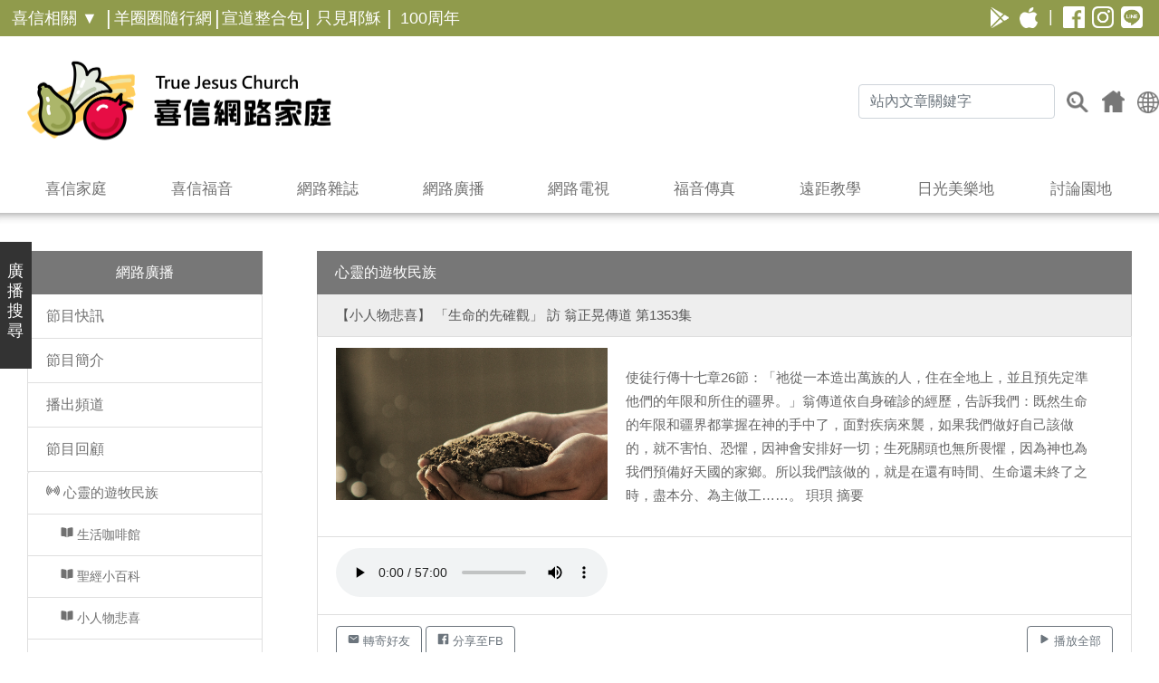

--- FILE ---
content_type: text/html; charset=UTF-8
request_url: https://joy.org.tw/radio_detail.php?id=5681
body_size: 44592
content:
 
<!DOCTYPE html>
<html lang="zh-Hant-TW">
    <head>      
       <!-- Google tag (gtag.js) -->
<script async src="https://www.googletagmanager.com/gtag/js?id=G-L9MG5MM3WJ"></script>
<script>
  window.dataLayer = window.dataLayer || [];
  function gtag(){dataLayer.push(arguments);}
  gtag('js', new Date());

  gtag('config', 'G-L9MG5MM3WJ');
</script>

    
    <meta charset="utf-8">
    <meta http-equiv="X-UA-Compatible" content="IE=edge">
    <meta name="viewport" content="width=device-width, initial-scale=1.0, maximum-scale=1.0, user-scalable=0">
    <meta name="author" content="真耶穌教會臺灣總會宣道處 Department of Evangelism, General Assembly of the True Jesus Church in Taiwan">
    <meta name="copyright" content="真耶穌教會 True Jesus Church">
    <!-- google -->
    <link rel="author" href="https://joy.org.tw">
    <link rel="publisher" href="https://joy.org.tw">
    <!-- facebook -->
    <!--
    <meta property="og:site_name" content="真耶穌教會喜信網路家庭 TJC-JOY">
    <meta property="og:title" content="真耶穌教會喜信網路家庭 TJC-JOY" >
    <meta property="og:url" content="http://joy.org.tw">
    <meta property="og:image" content="http://joy.org.tw/images/common/logo-pc.png">
    <meta property="og:description" content="真耶穌教會喜信網路家庭 TJC-JOY 耶穌說：「我就是道路、真理、生命；若不藉著我，沒有人能到父那裏去。」(約翰福音十四章6節)" >
    -->
    <!-- Bootstrap Core CSS -->
    <link href="css/bootstrap.min.css" rel="stylesheet">
    <!-- Custom CSS -->
    <link href="css/common.css" rel="stylesheet">
    <link href="css/joy.css" rel="stylesheet">

    <!-- Favicon and touch icons -->
        <link rel="shortcut icon" href="assets/ico/logo.ico">
        <link rel="apple-touch-icon-precomposed" sizes="144x144" href="assets/ico/apple-touch-icon-144-precomposed.png">
        <link rel="apple-touch-icon-precomposed" sizes="114x114" href="assets/ico/apple-touch-icon-114-precomposed.png">
        <link rel="apple-touch-icon-precomposed" sizes="72x72" href="assets/ico/apple-touch-icon-72-precomposed.png">
        <link rel="apple-touch-icon-precomposed" href="assets/ico/apple-touch-icon-57-precomposed.png">
    <!-- 簡繁切換按鈕 -->
           <!-- FB 分享用 -->
<meta property="og:site_name" content="真耶穌教會喜信網路家庭"/>
<meta property="og:type" content="website"/>
<meta property="og:title" content="「生命的先確觀」 訪 翁正晃傳道"></meta>
<meta property="og:description" content="真耶穌教會喜信網路家庭-網路廣播-心靈的遊牧民族-第1353集-小人物悲喜"></meta>
<meta property="og:image" content="https://joy.org.tw/uploads/goodnews/1_1016.png"></meta>
<!-- description 和 title 每頁個別設定以利搜尋與分析 -->
<meta name="description" content="心靈遊牧民族 厝邊隔壁大家好 福音廣播節目">
<title>「生命的先確觀」 訪 翁正晃傳道 | 真耶穌教會喜信網路家庭-網路廣播-心靈的遊牧民族-第1353集-小人物悲喜</title>
    </head>
    <body>
<script type="text/javascript">
    function search_m() {   //利用GOOGLE搜尋
        var path = "https://www.google.com/cse?cx=010800836275811234682%3Arj5cbpdwwgq&ie=UTF-8&q=" + encodeURI(document.getElementById('google_m').value);
        window.location.href = path;
    } 
    function search() {   //利用GOOGLE搜尋
        var path = "https://www.google.com/cse?cx=010800836275811234682%3Arj5cbpdwwgq&ie=UTF-8&q=" + encodeURI(document.getElementById('google').value);
        window.location.href = path;
    }     
</script>
<!-- sweetalert 警示窗樣式 -->
<script src="js/sweetalert.min.js"></script>
<style>
@media (max-width: 768px) { 
   #LangBtn {
       margin-left:-5px;
       margin-right:10px;
    }
}
</style>
<!-- 手機版面選單 Search -->
    <div id="search">
     <!--  LOGO 搜尋欄  -->   
        <div id="search-box" class="row">
            <div class="search-container container">
                <a id="search-x" href="#" title="關閉">關閉</a>
                <div class="search-logo"></div>
                <div class="search-form">
                    <div class="clearfix">
                        <div class="input-group">
                        <input type="text" class="form-control" placeholder="關鍵字搜尋" name="q_m" id="google_m">
                        <div class="input-group-append">
                           <button class="btn btn-light" type="button" onClick="search_m()"><img src="images/common/search2_Before.png" alt="" width="20px"></button>
                        </div>
                    </div>
                    </div>
                    <div class="search-keyword clearfix">
                        <div class="title">熱門搜尋：</div>
                        <a href="#" class="keyitem" title="真耶穌教會" onclick="window.location.href = 'https://www.google.com/cse?cx=010800836275811234682%3Arj5cbpdwwgq&ie=UTF-8&q=真耶穌教會';">真耶穌教會</a>
                        <a href="#" class="keyitem" title="聖靈" onclick="window.location.href = 'https://www.google.com/cse?cx=010800836275811234682%3Arj5cbpdwwgq&ie=UTF-8&q=聖靈';">聖靈</a>
                        <a href="#" class="keyitem" title="獨一神觀" onclick="window.location.href = 'https://www.google.com/cse?cx=010800836275811234682%3Arj5cbpdwwgq&ie=UTF-8&q=獨一神觀';">獨一神觀</a>
                    </div>
                </div>
            </div>
        </div>
    <!--  手機板選單 -->    
        <div id="category-box" class="row">
            <div class="category-container container clearfix">
                <div class="col-12" style="text-align: center"><button type="button" class="btn btn-success btn-subweb" onclick="window.location.href = 'https://lf.joy.org.tw';">羊圈圈隨行網</button> <button type="button" class="btn btn-success btn-subweb" onclick="window.location.href = 'https://jesus.org.tw';" style="margin-left: 10px;">&nbsp;&nbsp;只見耶穌&nbsp;&nbsp;</button></div>
                <div class="col-12" style="text-align: center;margin-top: 10px;"><button type="button" class="btn btn-success btn-subweb" onclick="window.location.href = 'doctor.php';">喜信醫宣網</button> <button type="button" class="btn btn-success btn-subweb" onclick="window.location.href = 'young.php';" style="margin-left: 10px;">生命體驗營</button></div>
                <div class="col-12" style="text-align: center;margin-top: 10px;"><button type="button" class="btn btn-success btn-subweb" onclick="window.location.href = '/appw';">宣道整合包</button> <button type="button" class="btn btn-success btn-subweb" onclick="window.location.href = '/tjctw';" style="margin-left: 10px;">100周年</button></div>
            </div>
        </div>
     
<HR color="#909B4C" style="height: 1px;">
        <div id="category-box" class="row">
            <div class="category-container container clearfix">
                <div class="col-12" style="text-align: center"><p style="color: #909B4C;font-size: 22px;font-weight: bold;">喜信家庭</p></div>
                <div class="col-12" style="text-align: center"><a href="about.php" class="mmenu_link">&nbsp;&nbsp;&nbsp;&nbsp;關於我們</a> <a href="epaper.php" class="mmenu_link" style="margin-left: 30px;">大小報&nbsp;&nbsp;&nbsp;&nbsp;&nbsp;&nbsp;&nbsp;&nbsp;</a></div>
                <div class="col-12" style="text-align: center"><a href="mem_login.php" class="mmenu_link">&nbsp;&nbsp;&nbsp;&nbsp;會員服務</a> <a href="contact.php" class="mmenu_link" style="margin-left: 30px;">聯絡我們&nbsp;&nbsp;&nbsp;&nbsp;</a></div>
                <div class="col-12" style="text-align: center"><a href="index.php" class="mmenu_link">&nbsp;&nbsp;&nbsp;&nbsp;講章搜尋</a> <a href="art.php" class="mmenu_link" style="margin-left: 30px;">文藝特區&nbsp;&nbsp;&nbsp;&nbsp;</a></div>
                <div class="col-12" style="text-align: center"><a href="index.php" class="mmenu_link">&nbsp;&nbsp;&nbsp;&nbsp;聖經搜尋</a> <a href="address.php" class="mmenu_link" style="margin-left: 30px;">教會與團契</a></div>
                <div class="col-12" style="text-align: center"><a href="family.php" class="mmenu_link">&nbsp;&nbsp;&nbsp;&nbsp;家族成員</a> <a href="news.php" class="mmenu_link" style="margin-left: 30px;">最新消息&nbsp;&nbsp;&nbsp;&nbsp;</a></div>
                <div class="col-12" style="text-align: center"><a href="mem_service_learn.php" class="mmenu_link">&nbsp;&nbsp;&nbsp;&nbsp;函授課程</a> <a href="" class="mmenu_link" style="margin-left: 30px;">&nbsp;&nbsp;&nbsp;&nbsp;&nbsp;&nbsp;&nbsp;&nbsp;&nbsp;&nbsp;&nbsp;&nbsp;&nbsp;&nbsp;&nbsp;&nbsp;&nbsp;&nbsp;&nbsp;</a></div>
            </div>
        </div>
<HR color="#909B4C" style="height: 1px;">
        <div id="category-box" class="row">
            <div class="category-container container clearfix">
                <div class="col-12" style="text-align: center;margin-top: -10px;"><a href="goodnews.php" style="color: #909B4C;font-size: 22px;font-weight: bold;">喜信福音</a></div>
            </div>
        </div>
<HR color="#909B4C" style="height: 1px;margin-top: -10px;">
        <div id="category-box" class="row">
        <div class="category-container container clearfix">
                <div class="col-12" style="text-align: center;margin-top: -10px;"><a href="holyspirit.php" style="color: #909B4C;font-size: 22px;font-weight: bold;">網路雜誌</a></div>
            </div>
        </div>
<HR color="#909B4C" style="height: 1px;margin-top: -10px;">
        <div id="category-box" class="row">
        <div class="category-container container clearfix">
                <div class="col-12" style="text-align: center;margin-top: -10px;"><a href="radio.php" style="color: #909B4C;font-size: 22px;font-weight: bold;">網路廣播</a></div>
            </div>
        </div>
<HR color="#909B4C" style="height: 1px;margin-top: -10px;">
        <div id="category-box" class="row">
        <div class="category-container container clearfix">
                <div class="col-12" style="text-align: center;margin-top: -10px;"><a href="tv.php" style="color: #909B4C;font-size: 22px;font-weight: bold;">網路電視</a></div>
            </div>
        </div>
<HR color="#909B4C" style="height: 1px;margin-top: -10px;">
        <div id="category-box" class="row">
        <div class="category-container container clearfix">
                <div class="col-12" style="text-align: center;margin-top: -10px;"><a href="fax.php" style="color: #909B4C;font-size: 22px;font-weight: bold;">福音傳真</a></div>
            </div>
        </div>
<HR color="#909B4C" style="height: 1px;margin-top: -10px;">
        <div id="category-box" class="row">
        <div class="category-container container clearfix">
                <div class="col-12" style="text-align: center;margin-top: -10px;"><a href="elearn.php" style="color: #909B4C;font-size: 22px;font-weight: bold;">遠距教學</a></div>
            </div>
        </div>
<HR color="#909B4C" style="height: 1px;margin-top: -10px;">
        <div id="category-box" class="row">
        <div class="category-container container clearfix">
                <div class="col-12" style="text-align: center;margin-top: -10px;"><a href="sun.php" style="color: #909B4C;font-size: 22px;font-weight: bold;">日光美樂地</a></div>
            </div>
        </div>
<HR color="#909B4C" style="height: 1px;margin-top: -10px;"> 
        <div id="category-box" class="row">
            <div class="category-container container clearfix">
                <div class="col-12" style="text-align: center"><p style="color: #909B4C;font-size: 22px;font-weight: bold;">討論園地</p></div>
                <div class="col-12" style="text-align: center"><a href="board1.php?id=1" class="mmenu_link">代禱園地&nbsp;&nbsp;&nbsp;&nbsp;</a> <a href="board2.php?id=3" class="mmenu_link" style="margin-left: 30px;">聖經學堂</a></div>
                <div class="col-12" style="text-align: center"><a href="board4.php?id=5" class="mmenu_link">慕道友茶坊</a> <a href="board5.php?id=6" class="mmenu_link" style="margin-left: 30px;">詩歌花園</a></div>
                <div class="col-12" style="text-align: center"><a href="board3.php?id=3" class="mmenu_link">心靈綠洲&nbsp;&nbsp;&nbsp;</a> <a href="#" class="mmenu_link" style="margin-left: 30px;">&nbsp;&nbsp;&nbsp;&nbsp;&nbsp;&nbsp;&nbsp;&nbsp;&nbsp;&nbsp;&nbsp;&nbsp;&nbsp;&nbsp;&nbsp;</a></div>
            </div>
        </div> 
<HR color="#909B4C" style="height: 1px;">
       <div id="category-box" class="row">
            <div class="category-container container clearfix">
                <div class="col-12" style="text-align: center">
                    <a href="https://play.google.com/store/apps/developer?id=TJC+APP"><img src="images/common/GooglePlay_W.png" alt="GooglePlay" width="30px" style="margin-right: 10px;"></a>
                    <a href="https://apps.apple.com/tw/developer/true-jesus-church-taiwan/id670862015"><img src="images/common/Apple_W.png" alt="Apple" width="30px" style="margin-right: 10px;"></a> | 
                    <a href="https://www.facebook.com/TJC.JoyAudiovisualCenter"><img src="images/common/FB_W.png" alt="FB" width="30px" style="margin-left: 10px;"></a>
                    <a href="https://www.instagram.com/tjc.joy/"><img src="images/common/IG_W.png" alt="IG" width="30px" style="margin-left: 10px;"></a>
                    <a href="https://liff.line.me/1645278921-kWRPP32q/?accountId=qix1717u"><img src="images/common/LINE@_W.png" alt="LINE@" width="30px" style="margin-left: 10px;"></a>
                </div>
            </div>
        </div>  

    </div>
    <!-- 彈出視窗的灰色背景-->
    <div id="maskDiv"></div>
    <!-- Header -->   
    <header>  	
         <nav id="topmenu">
         <ul class="menu-pc">

               <li class="dropdown top-left-menu" style="width: 110px;" id="dropdown0a">
                <a href="#">喜信相關 ▼</a>
                <div class="dropdown-menu" aria-labelledby="dropdown0a">
                   <!--<a class="dropdown-item" href="scouts.asp" title="喜信福音團契">喜信福音團契</a>-->
                   <a class="dropdown-item" href="doctor.php" title="喜信醫宣網">喜信醫宣網</a>
                   <a class="dropdown-item" href="young.php" title="生命體驗營">生命體驗營</a> 
                </div>
            </li>

              <li style="width: 10px;">
                    <span class="topmenu_adot" href="#"> | </span>
                </li>

                <li class="dropdown top-left-menu" style="width: 110px;">
                    <a href="https://lf.joy.org.tw" target="_blank">羊圈圈隨行網</a>
                </li>
                <li style="width: 10px;">
                    <span class="topmenu_adot" href="#"> | </span>
                </li>
                <li class="dropdown top-left-menu" style="width: 90px;">
                    <a href="https://joy.org.tw/appw/" target="_blank">宣道整合包</a>
                </li>
                <li style="width: 10px;">
                    <span class="topmenu_adot" href="#"> | </span>
                </li>
                <li class="dropdown top-left-menu" style="width: 80px;">
                    <a href="https://jesus.org.tw" target="_blank">只見耶穌</a>
                </li>
                <li style="width: 10px;">
                    <span class="topmenu_adot" href="#"> | </span>
                </li>
                <li class="dropdown top-left-menu" style="width: 80px;">
                    <a href="https://joy.org.tw/tjctw/" target="_blank">100周年</a>
                </li>
              </ul>
              <ul class="tool top-right-icons">
                <li style="width: 32px;"><a href="https://liff.line.me/1645278921-kWRPP32q/?accountId=qix1717u"><img src="images/common/LINE@_W.png" alt="LINE@" width="24px" onMouseOver="this.src='images/common/LINE@_B.png'" onMouseOut="this.src='images/common/LINE@_W.png'"></a></li>
                <li style="width: 32px;"><a href="https://www.instagram.com/tjc.joy/"><img src="images/common/IG_W.png" alt="IG" width="24px" onMouseOver="this.src='images/common/IG_B.png'" onMouseOut="this.src='images/common/IG_W.png'"></a></li>
                <li style="width: 32px;"><a href="https://www.facebook.com/TJC.JoyAudiovisualCenter"><img src="images/common/FB_W.png" alt="FB" width="24px" onMouseOver="this.src='images/common/FB_B.png'" onMouseOut="this.src='images/common/FB_W.png'"></a></li>
                <li style="width: 16px;">|</li>
                <li style="width: 32px;"><a href="https://apps.apple.com/tw/developer/true-jesus-church-taiwan/id670862015"><img src="images/common/Apple_W.png" alt="Apple" width="20px" onMouseOver="this.src='images/common/Apple_B.png'" onMouseOut="this.src='images/common/Apple_W.png'"></a></li>
                <li style="width: 32px;"><a href="https://play.google.com/store/apps/developer?id=TJC+APP"><img src="images/common/GooglePlay_W.png" alt="GooglePlay" width="20px" onMouseOver="this.src='images/common/GooglePlay_B.png'" onMouseOut="this.src='images/common/GooglePlay_W.png'"></a></li>
            </ul>	
         </nav>

        <div class="container header-box clearfix">
            <a href="index.php" class="logo" title="真耶穌教會喜信網路家庭 TJC-JOY"></a>
            <form action="https://www.google.com/cse" method="get" />
            <input type="hidden" name="cx" value="010800836275811234682:rj5cbpdwwgq">
            <input type="hidden" name="ie" value="UTF-8">
            <ul class="tool header-joy">
                <li><a href="#" id="menuBtn" class="icon menu" title="menu">menu</a></li>
                <!--<li><a href="mem_login.php" id="loginBtn" class="icon user" title="登入">登入</a></li>-->
                
                <li>
                    <a id="LangBtn" tabindex="0" role="button" class="popbtn" data-container="body" data-placement="bottom" title="" data-content="
      <div class='btn-group-vertical' role='group' aria-label='Lang list'>
      <button type='button' class='btn btn-secondary' disabled>繁體</button>
      <button type='button' class='btn btn-light' onclick='oncheck(this)'>簡體</button>
     </div>
    "><img alt="Lang" src="images/common/icon-earth-1.png" width="24px"/></a>

                </li>
                <li><a href="index.php" class="icon home" title="首頁">首頁</a></li>
                <!--<li><a href="#" id="searchBtn" class="icon search" title="搜尋">搜尋</a></li>-->
                <li><button class="btn icon search" type="submit">搜尋</button></li>
                <li style="margin-right:12px;margin-top:-7px;"><input type="text" class="form-control search-text" placeholder="站內文章關鍵字" name="q" id="google"></li>
            </ul>
            </form>
        </div>
    </header>
    <!-- Navigation -->
    <nav class="container clearfix">
        <ul class="menu-pc">
            <li class="dropdown">
                <a class="dropdown-toggle" href="#" title="喜信家庭" id="dropdown01">喜信家庭</a>
                <div class="dropdown-menu" aria-labelledby="dropdown01">
                    <a class="dropdown-item" href="news.php" title="最新消息">最新消息</a>
                    <a class="dropdown-item" href="about.php" title="關於我們">關於我們</a>
                    <a class="dropdown-item" href="epaper.php" title="大小報">大小報</a>
                    <a class="dropdown-item" href="address.php" title="教會與團契">教會與團契</a>
                    <a class="dropdown-item" href="family.php" title="家族成員">家族成員</a>
                    <a class="dropdown-item" href="art.php" title="文藝特區">文藝特區</a>
                    <a class="dropdown-item" href="mem_login.php" title="會員服務">會員服務</a>
                    <a class="dropdown-item" href="mem_service_learn.php" title="聖經函授課程">聖經函授課程</a>
                    <a class="dropdown-item" href="contact.php" title="聯絡我們">聯絡我們</a>
                </div>
            </li>
            <li>
                <a class="dropdown-toggle" href="goodnews.php" title="喜信福音">喜信福音</a>
            </li>
            <li>
                <a class="dropdown-toggle" href="holyspirit.php" title="網路雜誌">網路雜誌</a>
            </li>
            <li>
                <a class="dropdown-toggle" href="radio.php" title="網路廣播">網路廣播</a>
            </li>
            <li>
                <a class="dropdown-toggle" href="tv.php" title="網路電視">網路電視</a>
            </li>
            <li>
                <a class="dropdown-toggle" href="fax.php" title="福音傳真">福音傳真</a>
            </li>
            <li>
                <a class="dropdown-toggle" href="elearn.php" title="遠距教學">遠距教學</a>
            </li>
            <li>
                <a class="dropdown-toggle" href="sun.php" title="日光美樂地">日光美樂地</a>
            </li>
            <li class="dropdown">
                <a class="dropdown-toggle" href="#" title="討論園地" id="dropdown02">討論園地</a>
                <div class="dropdown-menu" aria-labelledby="dropdown02">
                    <a class="dropdown-item" href="board1.php?id=1" title="代禱園地">代禱園地</a>
                    <a class="dropdown-item" href="board2.php?id=3" title="聖經學堂">聖經學堂</a>
                    <a class="dropdown-item" href="board3.php?id=4" title="心靈綠洲">心靈綠洲</a>
                    <a class="dropdown-item" href="board4.php?id=5" title="慕道友茶坊">慕道友茶坊</a>
                    <a class="dropdown-item" href="board5.php?id=6" title="詩歌花園">詩歌花園</a>
                </div>
            </li>
        </ul>
    </nav>
    <div style="margin-top:-10px;height: 12px;box-shadow: inset 0 12px 12px -12px rgba(0,0,0,0.5);z-index:999;position:relative;top: 10px;"></div>
<style type="text/css" media="screen">
   #left_short_menu1_mobile {
        margin-bottom: 20px;
    }
    .search-menu ul > li a {
        color: #90985C;
        /*font-weight: bold;*/
        padding-right: 20px;
        font-size: 14px;
    }
    .search-menu ul > li a:hover {
        color: #333333;
    }
</style>
  <!-- 快捷按鈕 -->
    <div class="clearfix">
    <a href="#" class="btn" id="left_short_menu1_pc" data-toggle="modal" data-target="#left_short_menu1_Modal">廣<br>播<br>搜<br>尋</a>
    <a href="#" class="btn" id="left_short_menu1_mobile" data-toggle="modal" data-target="#left_short_menu1_Modal">廣播搜尋</a>
    </div>
     <!-- 影片搜尋 modal -->
    <div class="modal fade" id="left_short_menu1_Modal" tabindex="-1" role="dialog" aria-labelledby="left_short_menu1_ModalLabel" aria-hidden="true">
       <div class="modal-dialog" role="document">
          <div class="modal-content">
             <div class="text-right" style="margin: 20px 20px 0px 0px;">
                <button type="button" class="close" data-dismiss="modal" aria-label="Close">
                  <span aria-hidden="true">&times;</span>
                </button>
             </div>
             <div class="modal-body search-menu" style="margin: 0 20px 20px 20px;">
                <h5 class="modal-title text-center" id="left_short_menu1_ModalLabel">廣播搜尋</h5>
                <div style="margin-top: 20px; margin-bottom: 20px;">
                <form action="radio_search.php" method="get" />
                <div class="input-group">
                        <select class="custom-select" name="kind" id="kind" aria-label="select with button addon">
                            <option value="心靈的遊牧民族" />心遊</option>
                            <option value="厝邊隔壁大家好" />厝邊</option>
                        </select>
                        <input type="text" name="search_word" class="form-control search-text" placeholder="關鍵字">
                        <div class="input-group-append">
                           <button class="btn btn-outline-secondary" id="search-submit" type="submit"><img src="images/common/search2_Before.png" alt="" width="20px" onMouseOver="this.src='images/common/search2_After.png'" onMouseOut="this.src='images/common/search2_Before.png'"></button>
                        </div>
                    </div>
                    </form>
                </div>
             </div>
          </div>
  </div>
</div>

<style>
  /* 更改符合新網站色系 */
.list-group .active {
  background-color: #777 !important;
  border: none;
  border-radius: 0;
}
.list-group .list-group-item-info {
  background-color: #EEE !important;
  color: #555;
  font-size: 15px;
}
.p_summary {
  color: #666;
  font-size: 15px;
}
.btn_style {
  font-size: 13px;
}
/* 手機平板螢幕版面 */
@media (max-width: 768px) {
   .btn_style {
     font-size: 15px;
     padding: 4px;
   }
}
@media (max-width: 576px) {
   .p_summary img {margin-bottom: 10px;width: 100%;}
}
/* audio小手機螢幕版面1 */
@media (max-width: 410px) and (min-width: 375px) {
   audio { width: 100%; }
}
/* audio小手機螢幕版面2 */
@media (max-width: 374px) {
   audio { width: 100%; }
   .btn {
     font-size: 14px;
     padding: 0px;
   }
}
</style>

 <!-- 轉寄好友 start -->
<!-- Modal -->
<script type="text/javascript">
<!--
	function sendMail(obj){
		//正規表示法，找出符何rn的字串
		var re = /rn/g;
		//把obj.e_body.value中有rn字串替換成%0A
		var content = obj.e_body.value.replace(re,escape("n"));
		window.location.href = "mailto:"+obj.e_mail.value+"?subject=&body="+content;
	}
//-->
</script>
<div class="modal fade" id="MailToModal" tabindex="-1" role="dialog" aria-labelledby="myModalLabel" aria-hidden="true">
  <div class="modal-dialog" role="document">
    <div class="modal-content">
      <div class="modal-header">
        <h5 class="modal-title" id="myModalLabel">轉寄好友</h5>
        <button type="button" class="close" data-dismiss="modal" aria-label="Close">
          <span aria-hidden="true">&times;</span>
        </button>
      </div>
      <div class="modal-body">
           <div class="row">
  <div class="col-12" style="text-align:center">
  <form name="email" method=POST action="" enctype="text/plain">
    <div class="form-group">
  <input type="text" class="form-control" name="e_mail" placeholder="好友信箱"><br>
    <textarea name="e_body" class="form-control" rows="10" cols="70">
    https://joy.org.tw/radio_detail.php?id=5681    </textarea>
        <br>
        <input type="button" onclick="sendMail(this.form);" value="寄出">
    <input type="reset" value="重寫">
    </div><!-- /input-group -->
 </form>
  </div><!-- /.col-lg-6 -->
</div><!-- /.row -->
      </div>
      <div class="modal-footer">
        <button type="button" class="btn btn-default" data-dismiss="modal">關閉</button>       
      </div>
    </div>
  </div>
</div>
            <!-- 轉寄好友 end -->

 <!-- PART 1 -->                      
	        <div class="content container">
              <div class="row content-row">
	                
                	       <div class="col-12 col-md-12 col-lg-3 col-xl-3 index-content">
 <!--  left menu  -->                          
       <style>
@media (min-width: 768px) {
#radio_left_menu_btn { display:none }
}
@media (max-width: 767px) {
#radio_left_menu{display: none;}
</style>

<script type='text/javascript'>
function show(obj, id)
{
  var o=document.getElementById(id);
  if( o.style.display == 'block' )
  {
    o.style.display='none';  
  }
  else
  {
    o.style.display='block';
  }
}
</script>

<a class="btn btn-navbar" href="#" id="radio_left_menu_btn" role="button" onclick='show(this, "radio_left_menu")'><ion-icon name="apps" size="large"></ion-icon></a>  

<div id="radio_left_menu">
<!--  left menu  -->                          
<div class="list-group">
  <a href="#" class="list-group-item active text-center" data-toggle="collapse" data-target="#menuA" aria-expanded="true" aria-controls="menuA">網路廣播</a>

<div id="menuA" class="collapse show">  
  <a href="radio.php" class="list-group-item">節目快訊</a>
  <a href="intro_prog.php" class="list-group-item">節目簡介</a>
  <a href="#" class="list-group-item" data-toggle="collapse" data-target="#menu1" aria-expanded="true" aria-controls="menu1">播出頻道</a>
<div id="menu1" class="collapse"> 
   <a href="radio_channel.php#01" class="list-group-item" style="font-size: 15px;"><ion-icon name="radio"></ion-icon> 心靈的遊牧民族</a>
   <a href="radio_channel.php#02" class="list-group-item" style="font-size: 15px;"><ion-icon name="radio"></ion-icon> 厝邊隔壁大家好</a>
   <a href="radio_channel.php#03" class="list-group-item" style="font-size: 15px;"><ion-icon name="radio"></ion-icon> 東光之聲</a>
</div>   
  <a href="#" class="list-group-item" data-toggle="collapse" data-target="#menu2" aria-expanded="true" aria-controls="menu2">節目回顧</a>
<div id="menu2" class="collapse show">  
   <a href="radio_kind.php?kind=心靈的遊牧民族" class="list-group-item" style="font-size: 15px;"><ion-icon name="radio"></ion-icon> 心靈的遊牧民族</a>

  
  <a href="radio_kind.php?kind=心靈的遊牧民族&unit=生活咖啡館" class="list-group-item" style="font-size: 14px;">&nbsp;&nbsp;&nbsp;&nbsp;<ion-icon name="book"></ion-icon> 生活咖啡館</a>
  
  <a href="radio_kind.php?kind=心靈的遊牧民族&unit=聖經小百科" class="list-group-item" style="font-size: 14px;">&nbsp;&nbsp;&nbsp;&nbsp;<ion-icon name="book"></ion-icon> 聖經小百科</a>
  
  <a href="radio_kind.php?kind=心靈的遊牧民族&unit=小人物悲喜" class="list-group-item" style="font-size: 14px;">&nbsp;&nbsp;&nbsp;&nbsp;<ion-icon name="book"></ion-icon> 小人物悲喜</a>
  
  <a href="radio_kind.php?kind=心靈的遊牧民族&unit=音樂花園" class="list-group-item" style="font-size: 14px;">&nbsp;&nbsp;&nbsp;&nbsp;<ion-icon name="book"></ion-icon> 音樂花園</a>
  
  <a href="radio_kind.php?kind=心靈的遊牧民族&unit=廣播劇" class="list-group-item" style="font-size: 14px;">&nbsp;&nbsp;&nbsp;&nbsp;<ion-icon name="book"></ion-icon> 廣播劇</a>
  

   <a href="radio_kind.php?kind=厝邊隔壁大家好" class="list-group-item" style="font-size: 15px;"><ion-icon name="radio"></ion-icon> 厝邊隔壁大家好</a>
   
  <a href="radio_kind.php?kind=厝邊隔壁大家好&unit=彩色人生" class="list-group-item" style="font-size: 14px;">&nbsp;&nbsp;&nbsp;&nbsp;<ion-icon name="book"></ion-icon> 彩色人生</a>
  
  <a href="radio_kind.php?kind=厝邊隔壁大家好&unit=恩言良語" class="list-group-item" style="font-size: 14px;">&nbsp;&nbsp;&nbsp;&nbsp;<ion-icon name="book"></ion-icon> 恩言良語</a>
  
  <a href="radio_kind.php?kind=厝邊隔壁大家好&unit=生命的糧食" class="list-group-item" style="font-size: 14px;">&nbsp;&nbsp;&nbsp;&nbsp;<ion-icon name="book"></ion-icon> 生命的糧食</a>
  
  <a href="radio_kind.php?kind=厝邊隔壁大家好&unit=阿公來開講" class="list-group-item" style="font-size: 14px;">&nbsp;&nbsp;&nbsp;&nbsp;<ion-icon name="book"></ion-icon> 阿公來開講</a>

</div>  
  <!--<a href="board_all.asp?board=program" class="list-group-item">節目迴響</a>-->
  <a href="#" class="list-group-item" data-toggle="collapse" data-target="#menu3" aria-expanded="true" aria-controls="menu3">下載收聽</a>
<div id="menu3" class="collapse"> 
   <a href="radio_playlist_dl.php?kind=心靈的遊牧民族" class="list-group-item" style="font-size: 15px;"><ion-icon name="radio"></ion-icon> 心靈的遊牧民族</a>
   <a href="radio_playlist_dl.php?kind=厝邊隔壁大家好" class="list-group-item" style="font-size: 15px;"><ion-icon name="radio"></ion-icon> 厝邊隔壁大家好</a>
</div>  
  <a href="radio_hostnote.php" class="list-group-item">主持人筆記</a>
  <a href="mailto:asing.joy@gmail.com" class="list-group-item">寫信給主持人</a> 
</div> 
</div>
<!--  left menu  end-->
</div>                    
<!--  left menu  end-->
	                                </div>
	                		<div class="col-12 col-md-12 col-lg-9 col-xl-9 index-content">
<!--  right content 1-->                           
<ul class="list-group text-left">
  <li class="list-group-item active">心靈的遊牧民族</li>
  <li class="list-group-item list-group-item-info">【小人物悲喜】 「生命的先確觀」 訪 翁正晃傳道 第1353集</li>
  <li class="list-group-item p_summary"><img src="/uploads/goodnews/1_1016.png" alt="「生命的先確觀」 訪 翁正晃傳道" style="float: left;margin-right: 20px;max-width: 300px;"><p style="margin: 20px;">使徒行傳十七章26節：「祂從一本造出萬族的人，住在全地上，並且預先定準他們的年限和所住的疆界。」翁傳道依自身確診的經歷，告訴我們：既然生命的年限和疆界都掌握在神的手中了，面對疾病來襲，如果我們做好自己該做的，就不害怕、恐懼，因神會安排好一切；生死關頭也無所畏懼，因為神也為我們預備好天國的家鄉。所以我們該做的，就是在還有時間、生命還未終了之時，盡本分、為主做工……。 珼珼 摘要</p></li>
  <li class="list-group-item"><audio controls="controls" controlsList="download" autoplay src="https://d3mww1g1pfq2pt.cloudfront.net/Record/ckdjtpn58my2u0862e1cxd5kg/cl9gits39009001uz10u94raq.mp3?v=1666237642143">
    Your browser does not support the HTML5 Audio element.
</audio></li>
  <!--<li class="list-group-item"><a id="m1" class="audio {ogg:'audio/allegro.ogg', loop:true, inLine:true}" href="radio/1/3-1353.mp3">「生命的先確觀」 訪 翁正晃傳道</a></li>-->
  <li class="list-group-item"><a href="#" class="btn btn-outline-secondary btn_style" role="button"data-toggle="modal" data-target="#MailToModal"><ion-icon name="mail"></ion-icon> 轉寄好友</a>
<!--&nbsp;&nbsp;&nbsp;&nbsp;
<a href="#" class="btn btn-default" role="button"><i class="fa fa-heart"></i> 加入百寶箱</a>-->
<a href="javascript:void(0);" onclick="window.open('https://www.facebook.com/sharer/sharer.php?u='+fbhtml_url);return false;" class="btn btn-outline-secondary btn_style" role="button"><ion-icon name="logo-facebook"></ion-icon> 分享至FB</a>
<div style="float:right;">
  <a href="radio_playlist.php?kind=心靈的遊牧民族&unit=小人物悲喜&Index=1" class="btn btn-outline-secondary btn_style" role="button"><ion-icon name="play"></ion-icon> 播放全部 </a>
</div>
</li>
</ul>
<!--  right content 1  end-->

<!--  right content 2-->                            
<div class="list-group text-left">
  <a href="radio_detail.php?id=6045" class="list-group-item">第1496集【小人物悲喜】「什麼都擁有卻很空虛？得著耶穌、不再虛空」訪  令狐桂英姐妹</a>
  <a href="radio_detail.php?id=6039" class="list-group-item">第1495集【小人物悲喜】「倚靠主，家人走向恩典的道路」 訪 李玉梅姐妹（2）</a>
  <a href="radio_detail.php?id=6040" class="list-group-item">第1495集【小人物悲喜】「在最深的悲傷裡，體會到耶穌的恩典」訪 李玉梅姐妹</a>
  <a href="radio_detail.php?id=6038" class="list-group-item">第1494集【小人物悲喜】「蒙神眷愛的新人」訪 李玉梅姐妹（1）</a>
  <a href="radio_detail.php?id=6030" class="list-group-item">第1492集【小人物悲喜】「聖靈引導我找到真神」訪 Bro. Lawrence Lee（李源平弟兄）</a>
  <a href="radio_detail.php?id=6028" class="list-group-item">第1491集【小人物悲喜】「漂洋過海的信仰體悟」訪 Sis. Sarah Pai（白慧萍姐妹）</a>
  <a href="radio_detail.php?id=6029" class="list-group-item">第1491集【小人物悲喜】「神的恩典與預備：Sarah的工作與生活的信仰歷程 In Arkansas」訪 Sis. Sarah Pai（白慧萍姐妹）</a>
  <a href="radio_detail.php?id=6023" class="list-group-item">第1490集【小人物悲喜】「回歸信仰的恩典旅程」訪 胡月英姐妹（下）</a>
  <a href="radio_detail.php?id=6022" class="list-group-item">第1489集【小人物悲喜】「回歸信仰的恩典旅程」訪 胡月英姐妹（上）</a>
  <a href="radio_detail.php?id=6021" class="list-group-item">第1488集【小人物悲喜】「我曾迷失，主愛領我回家」訪 柯竹華姐妹</a>
  <a href="radio_detail.php?id=6014" class="list-group-item">第1486集【小人物悲喜】「迷羊回歸的內心話」  訪 林茂雪弟兄（下）</a>
  <a href="radio_detail.php?id=6009" class="list-group-item">第1485集【小人物悲喜】「迷羊回歸的內心話」  訪 林茂雪弟兄（上）</a>
  <a href="radio_detail.php?id=5995" class="list-group-item">第1480集【小人物悲喜】「因祂大能手扶持我」 訪 李志強弟兄</a>
  <a href="radio_detail.php?id=5988" class="list-group-item">第1478集【小人物悲喜】「蒙主看顧的生命」 訪 林秋聖弟兄</a>
  <a href="radio_detail.php?id=5987" class="list-group-item">第1477集【小人物悲喜】「『我，要當傳道嗎？』獻身心志的確立」 訪 劉君豪神學生</a>
  <a href="radio_detail.php?id=5986" class="list-group-item">第1476集【小人物悲喜】「我一家蒙救主引導」 訪 孫大山神學生</a>
  <a href="radio_detail.php?id=5976" class="list-group-item">第1474集【小人物悲喜】「願為主所用」 訪 林承軒神學生</a>
  <a href="radio_detail.php?id=5970" class="list-group-item">第1472集【小人物悲喜】「無條件的愛」 訪 陳亭妤姐妹</a>
  <a href="radio_detail.php?id=5964" class="list-group-item">第1470集【小人物悲喜】「飛到地極親見主恩」訪 張信德傳道、陳恩璇傳道娘</a>
  <a href="radio_detail.php?id=5956" class="list-group-item">第1468集【小人物悲喜】「在福音的事上有分」 訪 劉威震神學生</a>
  <a href="radio_detail.php?id=5953" class="list-group-item">第1467集【小人物悲喜】「一生隨主行」 訪 林志宏神學生（下）</a>
  <a href="radio_detail.php?id=5951" class="list-group-item">第1466集【小人物悲喜】「一生隨主行」 訪 林志宏神學生（上）</a>
  <a href="radio_detail.php?id=5943" class="list-group-item">第1463集【小人物悲喜】「母親的蒙恩經過」訪 石瑛傳道娘（2）</a>
  <a href="radio_detail.php?id=5941" class="list-group-item">第1462集【小人物悲喜】「我靠主常常喜樂」訪 石瑛傳道娘（1）</a>
  <a href="radio_detail.php?id=5937" class="list-group-item">第1460集【小人物悲喜】「主啊！垂聽我的呼求」訪 許庭軒姐妹（下）</a>
  <a href="radio_detail.php?id=5933" class="list-group-item">第1459集【小人物悲喜】「主啊！垂聽我的呼求」 訪 許庭軒姐妹（上）</a>
  <a href="radio_detail.php?id=5931" class="list-group-item">第1458集【小人物悲喜】「死蔭幽谷中的救恩」 訪 官美玲姐妹（下）</a>
  <a href="radio_detail.php?id=5928" class="list-group-item">第1457集【小人物悲喜】「死蔭幽谷中的救恩」 訪 官美玲姐妹（上）</a>
  <a href="radio_detail.php?id=5922" class="list-group-item">第1454集【小人物悲喜】「找到一間不慶祝聖誕節的教會」 訪 陳洛潔姐妹（下）</a>
  <a href="radio_detail.php?id=5919" class="list-group-item">第1453集【小人物悲喜】「找到一間不慶祝聖誕節的教會」 訪 陳洛潔姐妹（上）</a>
  <a href="radio_detail.php?id=5918" class="list-group-item">第1452集【小人物悲喜】「耶穌，是我的未來」 訪 陳佳音傳道</a>
  <a href="radio_detail.php?id=5912" class="list-group-item">第1450集【小人物悲喜】「真神所安排的一切」 訪 Joseph King (金大弘) 김대홍</a>
  <a href="radio_detail.php?id=5910" class="list-group-item">第1449集【小人物悲喜】「信仰足跡，一步一腳印」 訪 鍾世光神學生</a>
  <a href="radio_detail.php?id=5907" class="list-group-item">第1448集【小人物悲喜】「主恩浩大：報考神學院之路」 訪 黃恩宏神學生</a>
  <a href="radio_detail.php?id=5901" class="list-group-item">第1446集【小人物悲喜】「羨慕善工，報答主恩」 訪 湯光明神學生</a>
  <a href="radio_detail.php?id=5899" class="list-group-item">第1445集【小人物悲喜】「主若願意，為主所用」 訪 顏信忠神學生</a>
  <a href="radio_detail.php?id=5897" class="list-group-item">第1444集【小人物悲喜】「原來神的愛一直都在」 訪 張愛樺姐妹</a>
  <a href="radio_detail.php?id=5893" class="list-group-item">第1442集【小人物悲喜】「找著真教會，神一路引領」訪 張素慧姐妹（下）</a>
  <a href="radio_detail.php?id=5891" class="list-group-item">第1441集【小人物悲喜】「找著真教會，神一路引領」訪 張素慧姐妹（上）</a>
  <a href="radio_detail.php?id=5889" class="list-group-item">第1440集【小人物悲喜】「蒙主引領的人生」訪 莊恩賜神學生</a>
  <a href="radio_detail.php?id=5887" class="list-group-item">第1439集【小人物悲喜】「我所許的願」訪 顏恩澤神學生</a>
  <a href="radio_detail.php?id=5880" class="list-group-item">第1436集【小人物悲喜】「耶穌是我牧者」 訪 莊漢中神學生</a>
  <a href="radio_detail.php?id=5877" class="list-group-item">第1435集【小人物悲喜】「有主引領的人生路」 訪 李寶瑞執事</a>
  <a href="radio_detail.php?id=5872" class="list-group-item">第1433集【小人物悲喜】「在主裡得安息」 訪 王美恩姐妹</a>
  <a href="radio_detail.php?id=5869" class="list-group-item">第1432集【小人物悲喜】「主的叮嚀聲」 訪 林宗生神學生</a>
  <a href="radio_detail.php?id=5866" class="list-group-item">第1431集【小人物悲喜】「堅定走在主路上」 訪 楊振宇神學生</a>
  <a href="radio_detail.php?id=5858" class="list-group-item">第1428集【小人物悲喜】「凡事都有主指引」 訪 張天成神學生</a>
  <a href="radio_detail.php?id=5856" class="list-group-item">第1427集【小人物悲喜】「獻身、報答主愛」 訪 沈育丞神學生</a>
  <a href="radio_detail.php?id=5854" class="list-group-item">第1426集【小人物悲喜】「因病，學習順服倚靠主」 訪 蔡淑珠姐妹</a>
  <a href="radio_detail.php?id=5847" class="list-group-item">第1423集【小人物悲喜】「仰望耶和華的必蒙福祉」 訪 游美玉姐妹（2）</a>
  <a href="radio_detail.php?id=5845" class="list-group-item">第1422集【小人物悲喜】「主耶穌救了我的孩子」 訪 游美玉姐妹（1）</a>
  <a href="radio_detail.php?id=5839" class="list-group-item">第1419集【小人物悲喜】「在主裡的愛」 訪 蘇姵蓁姐妹（下）</a>
  <a href="radio_detail.php?id=5837" class="list-group-item">第1418集【小人物悲喜】「在主裡的愛」 訪 蘇姵蓁姐妹（上）</a>
  <a href="radio_detail.php?id=5829" class="list-group-item">第1415集【小人物悲喜】「患難中見主引領」訪 湯茂青姐妹</a>
  <a href="radio_detail.php?id=5824" class="list-group-item">第1413集【小人物悲喜】「管理神所賜的產業」 訪 張乃文執事娘</a>
  <a href="radio_detail.php?id=5817" class="list-group-item">第1410集【小人物悲喜】「生命的主權乃在神」 訪 吳承翰神學生</a>
  <a href="radio_detail.php?id=5814" class="list-group-item">第1409集【小人物悲喜】「病痛中的省思與感恩」 訪 林品玉姐妹</a>
  <a href="radio_detail.php?id=5808" class="list-group-item">第1406集【小人物悲喜】「我在這裡，真正認識耶穌」 訪 沈喜樂弟兄</a>
  <a href="radio_detail.php?id=5805" class="list-group-item">第1405集【小人物悲喜】「唯有主指引前方路」 訪 詹儒馨姐妹</a>
  <a href="radio_detail.php?id=5803" class="list-group-item">第1404集【小人物悲喜】「有神相伴恩典之路」 訪 吳喜道長老</a>
  <a href="radio_detail.php?id=5796" class="list-group-item">第1401集【小人物悲喜】「福音傳揚在基督城」 訪 王桂香姐妹（下）</a>
  <a href="radio_detail.php?id=5793" class="list-group-item">第1400集【小人物悲喜】「福音傳揚在基督城」 訪 王桂香姐妹（上）</a>
  <a href="radio_detail.php?id=5787" class="list-group-item">第1397集【小人物悲喜】「耶穌成為我家之主」 訪 唐敏姐妹（下）</a>
  <a href="radio_detail.php?id=5785" class="list-group-item">第1396集【小人物悲喜】「耶穌成為我家之主」 訪 唐敏姐妹（上）</a>
  <a href="radio_detail.php?id=5778" class="list-group-item">第1393集【小人物悲喜】「主讓我慢慢的成長」 訪 達銀花姐妹</a>
  <a href="radio_detail.php?id=5775" class="list-group-item">第1392集【小人物悲喜】「因主，我脫離惡者的轄制」 訪 田佳明弟兄（下）</a>
  <a href="radio_detail.php?id=5773" class="list-group-item">第1391集【小人物悲喜】「因主，我脫離惡者的轄制」 訪 田佳明弟兄（上）</a>
  <a href="radio_detail.php?id=5767" class="list-group-item">第1388集【小人物悲喜】「羅騰樹下的恩典」 訪 賴慧櫻長老娘（2）</a>
  <a href="radio_detail.php?id=5764" class="list-group-item">第1387集【小人物悲喜】「走過死蔭幽谷」 訪 賴慧櫻長老娘（1）</a>
  <a href="radio_detail.php?id=5757" class="list-group-item">第1384集【小人物悲喜】「人的腳步為神所定」 訪 遠藤利神學生</a>
  <a href="radio_detail.php?id=5755" class="list-group-item">第1383集【小人物悲喜】「耶穌是賜平安的神」 訪 何美珍姐妹&謝心柔姐妹</a>
  <a href="radio_detail.php?id=5748" class="list-group-item">第1380集【小人物悲喜】「主愛長存」訪 曹素惠姐妹</a>
  <a href="radio_detail.php?id=5745" class="list-group-item">第1379集【小人物悲喜】「生活的成就 or 生命的價值」 訪 賴永生神學生</a>
  <a href="radio_detail.php?id=5744" class="list-group-item">第1378集【小人物悲喜】「重拾起初的愛」 訪 劉榮凱神學生</a>
  <a href="radio_detail.php?id=5734" class="list-group-item">第1375集【小人物悲喜】「耶穌是否仍然看顧我？」 訪 朱義生弟兄（下）</a>
  <a href="radio_detail.php?id=5732" class="list-group-item">第1374集【小人物悲喜】「耶穌是否仍然看顧我？」 訪 朱義生弟兄（上）</a>
  <a href="radio_detail.php?id=5726" class="list-group-item">第1371集【小人物悲喜】「神是我的大靠山」 訪 丁榮芳姐妹</a>
  <a href="radio_detail.php?id=5723" class="list-group-item">第1370集【小人物悲喜】「神的預備，神的呼召」 訪 曾美祈神學生</a>
  <a href="radio_detail.php?id=5715" class="list-group-item">第1367集【小人物悲喜】「奇異的愛」 訪 林哲理神學生</a>
  <a href="radio_detail.php?id=5712" class="list-group-item">第1366集【小人物悲喜】「走在主預備的道路上」 訪 林秉弘神學生</a>
  <a href="radio_detail.php?id=5709" class="list-group-item">第1365集【小人物悲喜】「撥雲見日的人生」 訪 羅美慧姐妹</a>
  <a href="radio_detail.php?id=5700" class="list-group-item">第1362集【小人物悲喜】「患難中的恩典」 訪 郭瑞珍姐妹（2）</a>
  <a href="radio_detail.php?id=5698" class="list-group-item">第1361集【小人物悲喜】「死裡復活，奇妙的救恩」 訪 郭瑞珍姐妹（1）</a>
  <a href="radio_detail.php?id=5693" class="list-group-item">第1359集【小人物悲喜】「恩波里教會成立經過」 訪 林玉梅姐妹（3）</a>
  <a href="radio_detail.php?id=5691" class="list-group-item">第1358集【小人物悲喜】「在異鄉，主與我同在」 訪 林玉梅姐妹（2）</a>
  <a href="radio_detail.php?id=5689" class="list-group-item">第1357集【小人物悲喜】「在異鄉，我體驗到神」 訪 林玉梅姐妹（1）</a>
  <a href="radio_detail.php?id=5683" class="list-group-item">第1354集【小人物悲喜】「罕見疾病見主恩典」 訪 柯郁劼姐妹</a>
  <a href="radio_detail.php?id=5681" class="list-group-item">第1353集【小人物悲喜】「生命的先確觀」 訪 翁正晃傳道</a>
  <a href="radio_detail.php?id=5678" class="list-group-item">第1352集【小人物悲喜】「耶穌是我的神」 訪 黃筠喬姐妹</a>
  <a href="radio_detail.php?id=5669" class="list-group-item">第1349集【小人物悲喜】「同受苦楚，同得安慰」 訪 嚴信義傳道</a>
  <a href="radio_detail.php?id=5666" class="list-group-item">第1348集【小人物悲喜】「獻身之路」 訪 黃重維傳道</a>
  <a href="radio_detail.php?id=5659" class="list-group-item">第1345集【小人物悲喜】「我們正在經歷火災全記錄」訪 姚信義傳道（下）</a>
  <a href="radio_detail.php?id=5654" class="list-group-item">第1344集【小人物悲喜】「我們正在經歷火災全記錄」訪 姚信義傳道（上）</a>
  <a href="radio_detail.php?id=5648" class="list-group-item">第1341集【小人物悲喜】「禱告中見異象」訪 賴文彬弟兄</a>
  <a href="radio_detail.php?id=5646" class="list-group-item">第1340集【小人物悲喜】「主攜我手」訪 朱怡潔姐妹</a>
  <a href="radio_detail.php?id=5644" class="list-group-item">第1339集【小人物悲喜】「我所仰望的在於神」訪 陳宜庭姐妹</a>
  <a href="radio_detail.php?id=5636" class="list-group-item">第1336集【小人物悲喜】「蒙主保守的生命」訪 蔡倩雯姐妹</a>
  <a href="radio_detail.php?id=5635" class="list-group-item">第1335集【小人物悲喜】「信而受洗的必然得救」訪 陳宜庭姐妹</a>
  <a href="radio_detail.php?id=5625" class="list-group-item">第1332集【小人物悲喜】「神啊！有祢真好」訪 湯茂青姐妹(下)</a>
  <a href="radio_detail.php?id=5622" class="list-group-item">第1331集【小人物悲喜】「神啊！有祢真好」訪 湯茂青姐妹(上)</a>
  <a href="radio_detail.php?id=5619" class="list-group-item">第1330集【小人物悲喜】「看顧人的神2」訪 洪明澤弟兄</a>
  <a href="radio_detail.php?id=5610" class="list-group-item">第1327集【小人物悲喜】「思想，耶穌的愛」 訪 黃耀宗長老（下）</a>
  <a href="radio_detail.php?id=5608" class="list-group-item">第1326集【小人物悲喜】「思想，耶穌的愛」 訪 黃耀宗長老（上）</a>
  <a href="radio_detail.php?id=5604" class="list-group-item">第1324集【小人物悲喜】「如此大恩，何以為報？」訪 黃重維神學生</a>
  <a href="radio_detail.php?id=5602" class="list-group-item">第1323集【小人物悲喜】「生命的追尋」訪 劉君文神學生</a>
  <a href="radio_detail.php?id=5592" class="list-group-item">第1319集【小人物悲喜】「萬邦中，神揀選了我」訪 葉秀花姐妹（下）</a>
  <a href="radio_detail.php?id=5590" class="list-group-item">第1318集【小人物悲喜】「萬邦中，神揀選了我」訪 葉秀花姐妹（上）</a>
  <a href="radio_detail.php?id=5583" class="list-group-item">第1315集【小人物悲喜】「看顧人的神」訪 洪明澤弟兄</a>
  <a href="radio_detail.php?id=5581" class="list-group-item">第1314集【小人物悲喜】「立志，成就神美意」訪 陳佳音神學生</a>
  <a href="radio_detail.php?id=5579" class="list-group-item">第1313集【小人物悲喜】「祂要保護你的生命」訪 顏建中傳道</a>
  <a href="radio_detail.php?id=5571" class="list-group-item">第1310集【小人物悲喜】「不要害怕，勇敢前行」訪 鄭婕馨姐妹</a>
  <a href="radio_detail.php?id=5568" class="list-group-item">第1309集【小人物悲喜】「一切都有主美意」訪 陳婉如姐妹</a>
  <a href="radio_detail.php?id=5561" class="list-group-item">第1306集【小人物悲喜】「恩典的記號」訪 柯姵丞姐妹</a>
  <a href="radio_detail.php?id=5559" class="list-group-item">第1305集【小人物悲喜】「耶穌看顧永穩妥」訪 楊曜仲弟兄</a>
  <a href="radio_detail.php?id=5554" class="list-group-item">第1302集【小人物悲喜】「患難中的恩典」訪 黃志聰弟兄(下)</a>
  <a href="radio_detail.php?id=5551" class="list-group-item">第1301集【小人物悲喜】「患難中的恩典」訪 黃志聰弟兄(上)</a>
  <a href="radio_detail.php?id=5548" class="list-group-item">第1300集【小人物悲喜】「蒙神賞賜的生命」訪 楊賜生弟兄</a>
  <a href="radio_detail.php?id=5539" class="list-group-item">第1297集【小人物悲喜】「因主同在 我得生命」訪 劉妤恩姐妹</a>
  <a href="radio_detail.php?id=5536" class="list-group-item">第1296集【小人物悲喜】「新冠確診康復見證」訪 李牧笛弟兄</a>
  <a href="radio_detail.php?id=5528" class="list-group-item">第1293集【小人物悲喜】「見證，是神同在的證明」訪 蔡美秀姐妹</a>
  <a href="radio_detail.php?id=5525" class="list-group-item">第1292集【小人物悲喜】「因為神，找到人生方向」訪 施琇瑜姐妹</a>
  <a href="radio_detail.php?id=5523" class="list-group-item">第1291集【小人物悲喜】「在恩典中茁壯」訪 馮大勇神學生</a>
  <a href="radio_detail.php?id=5515" class="list-group-item">第1288集【小人物悲喜】「耶穌是我堅固保障」訪 廖謙姊妹（下）</a>
  <a href="radio_detail.php?id=5513" class="list-group-item">第1287集【小人物悲喜】「耶穌是我堅固保障」訪 廖謙姊妹（上）</a>
  <a href="radio_detail.php?id=5506" class="list-group-item">第1284集【小人物悲喜】「更新的生命」訪 吳宜璉姐妹</a>
  <a href="radio_detail.php?id=5504" class="list-group-item">第1283集【小人物悲喜】「我的聖工心路歷程」訪 謝心柔姐妹</a>
  <a href="radio_detail.php?id=5497" class="list-group-item">第1280集【小人物悲喜】「我生命中的耶穌」訪 林美惠姊妹</a>
  <a href="radio_detail.php?id=5495" class="list-group-item">第1279集【小人物悲喜】「耶穌垂聽我的禱告」訪 陳秀鳳姊妹</a>
  <a href="radio_detail.php?id=5488" class="list-group-item">第1275集【小人物悲喜】「灰暗人生，因主改變」訪 吳孟瀠姊妹（下）</a>
  <a href="radio_detail.php?id=5484" class="list-group-item">第1274集【小人物悲喜】「灰暗人生，因主改變」訪 吳孟瀠姊妹（上）</a>
  <a href="radio_detail.php?id=5478" class="list-group-item">第1271集【小人物悲喜】「主引領我人生路」訪江日新神學生(下)</a>
  <a href="radio_detail.php?id=5473" class="list-group-item">第1270集【小人物悲喜】「主引領我人生路」訪江日新神學生(上)</a>
  <a href="radio_detail.php?id=5464" class="list-group-item">第1267集【小人物悲喜】「生命因主有盼望」訪何麗雲姐妹</a>
  <a href="radio_detail.php?id=5462" class="list-group-item">第1266集【小人物悲喜】「數算主恩」訪黃智俐姐妹</a>
  <a href="radio_detail.php?id=5456" class="list-group-item">第1263集【小人物悲喜】「牧養我一生的神」訪柯威仁神學生</a>
  <a href="radio_detail.php?id=5454" class="list-group-item">第1262集【小人物悲喜】「人生的選擇題」訪王鴻祥神學生(下)</a>
  <a href="radio_detail.php?id=5452" class="list-group-item">第1261集【小人物悲喜】「人生的選擇題」訪王鴻祥神學生(上)</a>
  <a href="radio_detail.php?id=5446" class="list-group-item">第1258集【小人物悲喜】「慈繩愛索，引領我腳步」訪白群妹姐妹(下)</a>
  <a href="radio_detail.php?id=5443" class="list-group-item">第1257集【小人物悲喜】「慈繩愛索，引領我腳步」訪白群妹姐妹(上)</a>
  <a href="radio_detail.php?id=5437" class="list-group-item">第1254集【小人物悲喜】「這路上，有主引領」訪林玉瓊姊妹</a>
  <a href="radio_detail.php?id=5434" class="list-group-item">第1253集【小人物悲喜】「我獻何物給耶穌？」訪王國慶神學生</a>
  <a href="radio_detail.php?id=5432" class="list-group-item">第1252集【小人物悲喜】「當恩典進入我家門」訪楊僑欣姐妹</a>
  <a href="radio_detail.php?id=5425" class="list-group-item">第1249集【小人物悲喜】「我是真神的孩子」訪江伯鈞弟兄</a>
  <a href="radio_detail.php?id=5423" class="list-group-item">第1248集【小人物悲喜】「神，救贖了我」訪邱幃疄姐妹</a>
  <a href="radio_detail.php?id=5412" class="list-group-item">第1245集【小人物悲喜】「主是我心裡的力量」訪江克昌傳道(下)</a>
  <a href="radio_detail.php?id=5409" class="list-group-item">第1244集【小人物悲喜】「主是我心裡的力量」訪江克昌傳道(上)</a>
  <a href="radio_detail.php?id=5392" class="list-group-item">第1241集【小人物悲喜】「因主與我同行」訪管偉豪弟兄</a>
  <a href="radio_detail.php?id=5390" class="list-group-item">第1240集【小人物悲喜】「我找到生命的價值」訪蘇立平神學生</a>
  <a href="radio_detail.php?id=5380" class="list-group-item">第1236集【小人物悲喜】「主所愛的那隻羊」訪曾喜真姐妹(下)</a>
  <a href="radio_detail.php?id=5375" class="list-group-item">第1235集【小人物悲喜】「主所愛的那隻羊」訪曾喜真姐妹(上)</a>
  <a href="radio_detail.php?id=5359" class="list-group-item">第1228集【小人物悲喜】「受聖靈的奇異恩典」訪孫婉容姐妹</a>
  <a href="radio_detail.php?id=5358" class="list-group-item">第1227集【小人物悲喜】「時刻感受主恩典」訪黃雅芬姐妹(下)</a>
  <a href="radio_detail.php?id=5355" class="list-group-item">第1226集【小人物悲喜】「時刻感受主恩典」訪黃雅芬姐妹(上)</a>
  <a href="radio_detail.php?id=5346" class="list-group-item">第1223集【小人物悲喜】「唯有耶穌掌管生命」訪鄭佩君姐妹</a>
  <a href="radio_detail.php?id=5344" class="list-group-item">第1222集【小人物悲喜】「聖靈降下，生命更新」訪藍孝威神學生</a>
  <a href="radio_detail.php?id=5338" class="list-group-item">第1219集【小人物悲喜】「慈繩愛索，引領一生」訪白群妹姐妹(下)</a>
  <a href="radio_detail.php?id=5336" class="list-group-item">第1218集【小人物悲喜】「慈繩愛索，引領一生」訪白群妹姐妹(上)</a>
  <a href="radio_detail.php?id=5334" class="list-group-item">第1217集【小人物悲喜】「回首，看見主美意」訪陳秀雲傳道</a>
  <a href="radio_detail.php?id=5328" class="list-group-item">第1214集【小人物悲喜】「一點一滴，耶穌的愛」訪林慧玲姐妹</a>
  <a href="radio_detail.php?id=5326" class="list-group-item">第1213集【小人物悲喜】「有主倚靠，我不孤單」訪陳幸珠姐妹</a>
  <a href="radio_detail.php?id=5319" class="list-group-item">第1210集【小人物悲喜】「唯有祢是奇妙策士」訪林瓊瑤姐妹(下)</a>
  <a href="radio_detail.php?id=5318" class="list-group-item">第1209集【小人物悲喜】「唯有祢是奇妙策士」訪林瓊瑤姐妹(上)</a>
  <a href="radio_detail.php?id=5309" class="list-group-item">第1206集【小人物悲喜】「原來都有主的美意」訪林碧妝姐妹</a>
  <a href="radio_detail.php?id=5306" class="list-group-item">第1205集【小人物悲喜】「生命盡頭，耶穌救我」訪廖森蓉姐妹</a>
  <a href="radio_detail.php?id=5304" class="list-group-item">第1204集【小人物悲喜】「一生一世的恩惠慈愛」訪陳秀環姐妹</a>
  <a href="radio_detail.php?id=5298" class="list-group-item">第1201集【小人物悲喜】「主愛中，逐漸成長」訪尤思緯弟兄(下)</a>
  <a href="radio_detail.php?id=5296" class="list-group-item">第1200集【小人物悲喜】「主愛中，逐漸成長」訪尤思緯弟兄(上)</a>
  <a href="radio_detail.php?id=5289" class="list-group-item">第1197集【小人物悲喜】「可畏之恩」訪劉怡昀傳道</a>
  <a href="radio_detail.php?id=5286" class="list-group-item">第1196集【小人物悲喜】「主的愛何等豐富」訪林奕良弟兄</a>
  <a href="radio_detail.php?id=5277" class="list-group-item">第1193集【小人物悲喜】「不再憂愁的人生」訪張金來姐妹</a>
  <a href="radio_detail.php?id=5274" class="list-group-item">第1192集【小人物悲喜】「耶穌是道路、真理、生命」訪王慧鳳姐妹</a>
  <a href="radio_detail.php?id=5271" class="list-group-item">第1191集【小人物悲喜】「唯獨耶穌是我至寶」訪劉恩平神學生</a>
  <a href="radio_detail.php?id=5263" class="list-group-item">第1188集【小人物悲喜】「從無神論到獻身」訪李銘祥神學生</a>
  <a href="radio_detail.php?id=5253" class="list-group-item">第1184集【小人物悲喜】「死蔭幽谷，有主陪伴」訪金鑫弟兄</a>
  <a href="radio_detail.php?id=5251" class="list-group-item">第1183集【小人物悲喜】「主的恩典與我同在」訪蔡馨怡姐妹</a>
  <a href="radio_detail.php?id=5245" class="list-group-item">第1180集【小人物悲喜】「生命因主有力量」訪雷祥孝姐妹</a>
  <a href="radio_detail.php?id=5243" class="list-group-item">第1179集【小人物悲喜】「禱告中體驗神」訪柯弟兄&雷姐妹</a>
  <a href="radio_detail.php?id=5241" class="list-group-item">第1178集【小人物悲喜】「神醫治我的恐慌症」訪沈彩萍姐妹</a>
  <a href="radio_detail.php?id=5237" class="list-group-item">第1176集【小人物悲喜】「異象的提醒與忠告」訪洪淑慧姐妹(下)</a>
  <a href="radio_detail.php?id=5235" class="list-group-item">第1175集【小人物悲喜】「異象的提醒與忠告」訪洪淑慧姐妹(上) </a>
  <a href="radio_detail.php?id=5227" class="list-group-item">第1171集【小人物悲喜】「主恩使我豐盛」訪葉美恩姐妹</a>
  <a href="radio_detail.php?id=5225" class="list-group-item">第1170集【小人物悲喜】「雖然渺小，但為主所用」訪許閔傑弟兄</a>
  <a href="radio_detail.php?id=5219" class="list-group-item">第1167集【小人物悲喜】「主大能手扶持我」訪蔡孟蓉姐妹(下)</a>
  <a href="radio_detail.php?id=5216" class="list-group-item">第1166集【小人物悲喜】「主大能手扶持我」訪蔡孟蓉姐妹(上)</a>
  <a href="radio_detail.php?id=5206" class="list-group-item">第1161集【小人物悲喜】「一步一步親近神」訪游國揚弟兄</a>
  <a href="radio_detail.php?id=5198" class="list-group-item">第1157集【小人物悲喜】「神的大能在我身上」訪張靈真姐妹</a>
  <a href="radio_detail.php?id=5192" class="list-group-item">第1154集【小人物悲喜】「耶穌愛我」訪陳姿燕姐妹</a>
  <a href="radio_detail.php?id=5190" class="list-group-item">第1153集【小人物悲喜】「倚靠耶穌得平安」訪陳美蘭姐妹</a>
  <a href="radio_detail.php?id=5188" class="list-group-item">第1152集【小人物悲喜】「主恩滿溢」訪林美雪姐妹</a>
  <a href="radio_detail.php?id=5183" class="list-group-item">第1149集【小人物悲喜】「主的慈愛永遠長存」訪郭禹君弟兄(下)</a>
  <a href="radio_detail.php?id=5179" class="list-group-item">第1148集【小人物悲喜】「主的慈愛永遠長存」訪郭禹君弟兄(上)</a>
  <a href="radio_detail.php?id=5172" class="list-group-item">第1145集【小人物悲喜】「主的喜樂是我力量」訪吳孟倪姐妹</a>
  <a href="radio_detail.php?id=5169" class="list-group-item">第1144集【小人物悲喜】「主賜我家庭平安」訪李素珍姐妹</a>
  <a href="radio_detail.php?id=5160" class="list-group-item">第1141集【小人物悲喜】「懇求聖靈降下」訪顏恩澤弟兄(下)</a>
  <a href="radio_detail.php?id=5157" class="list-group-item">第1140集【小人物悲喜】「懇求聖靈降下」訪顏恩澤弟兄(上) </a>
  <a href="radio_detail.php?id=5154" class="list-group-item">第1139集【小人物悲喜】「讚美旋律入我心」訪林泳禎姐妹</a>
  <a href="radio_detail.php?id=5147" class="list-group-item">第1136集【小人物悲喜】「福氣來自於真神」訪連淑芬姐妹 </a>
  <a href="radio_detail.php?id=5145" class="list-group-item">第1135集【小人物悲喜】「終於找到真神、真信仰」訪林秉逸弟兄</a>
  <a href="radio_detail.php?id=5138" class="list-group-item">第1132集【小人物悲喜】「聖靈引導明真道」訪賴文彬弟兄 </a>
  <a href="radio_detail.php?id=5136" class="list-group-item">第1131集【小人物悲喜】「主牽我手同行」訪柯葳姐妹 </a>
  <a href="radio_detail.php?id=5134" class="list-group-item">第1130集【小人物悲喜】小人物悲喜「同承生命之恩-婚姻見證」訪劉恩欣姐妹 </a>
  <a href="radio_detail.php?id=5127" class="list-group-item">第1127集【小人物悲喜】「人的想望主聽得見」訪徐瑟琴姐妹(下) </a>
  <a href="radio_detail.php?id=5124" class="list-group-item">第1126集【小人物悲喜】「人的想望主聽得見」訪徐瑟琴姐妹(上) </a>
  <a href="radio_detail.php?id=5116" class="list-group-item">第1123集【小人物悲喜】「主的羊認得主聲音」訪陳淑真姐妹(下) </a>
  <a href="radio_detail.php?id=5113" class="list-group-item">第1122集【小人物悲喜】「主的羊認得主聲音」訪陳淑真姐妹(上) </a>
  <a href="radio_detail.php?id=5107" class="list-group-item">第1119集【小人物悲喜】「一路上，我體驗神同在」訪林孟聰弟兄</a>
  <a href="radio_detail.php?id=5105" class="list-group-item">第1118集【小人物悲喜】「單純，神就給你所求」訪梁秀枝姐妹 </a>
  <a href="radio_detail.php?id=5102" class="list-group-item">第1117集【小人物悲喜】「一切都有主預備」訪高瓊敏姐妹 </a>
  <a href="radio_detail.php?id=5094" class="list-group-item">第1114集【小人物悲喜】「耶穌揀選我」訪蔡潔華姐妹 </a>
  <a href="radio_detail.php?id=5092" class="list-group-item">第1113集【小人物悲喜】「靠近耶穌慈懷」訪陳春榮弟兄 </a>
  <a href="radio_detail.php?id=5086" class="list-group-item">第1110集【小人物悲喜】「愛何大尋找我」訪林春菊姐妹</a>
  <a href="radio_detail.php?id=5080" class="list-group-item">第1108集【小人物悲喜】「主賜真平安」訪林麗貞姐妹2 </a>
  <a href="radio_detail.php?id=5078" class="list-group-item">第1107集【小人物悲喜】「主賜真平安」訪林麗貞姊妹</a>
  <a href="radio_detail.php?id=5073" class="list-group-item">第1105集【小人物悲喜】「羨慕善工走上獻身」訪胡清水神學生 </a>
  <a href="radio_detail.php?id=5066" class="list-group-item">第1102集【小人物悲喜】「飢渴慕義的人有福了」訪林光照執事</a>
  <a href="radio_detail.php?id=5063" class="list-group-item">第1101集【小人物悲喜】「惟有耶穌是我救主」訪王靖閔姐妹(下) </a>
  <a href="radio_detail.php?id=5060" class="list-group-item">第1100集【小人物悲喜】「惟有耶穌是我救主」訪王靖閔姐妹(上) </a>
  <a href="radio_detail.php?id=5051" class="list-group-item">第1097集【小人物悲喜】「恩典的道路」訪沈品彤姐妹</a>
  <a href="radio_detail.php?id=5048" class="list-group-item">第1096集【小人物悲喜】「主耶穌愛我家」訪諶懿姐妹</a>
  <a href="radio_detail.php?id=5041" class="list-group-item">第1093集【小人物悲喜】「因主同行‧不再孤寂」訪黃佳惠姐妹</a>
  <a href="radio_detail.php?id=5035" class="list-group-item">第1091集【小人物悲喜】「被神眷顧的吉普賽」訪周穎緯弟兄</a>
  <a href="radio_detail.php?id=5028" class="list-group-item">第1088集【小人物悲喜】「我尋找神．被神揀選」訪楊忠華弟兄 </a>
  <a href="radio_detail.php?id=5024" class="list-group-item">第1087集【小人物悲喜】「耶穌住在我心」訪劉沛岑姐妹</a>
  <a href="radio_detail.php?id=5018" class="list-group-item">第1085集【小人物悲喜】「憂傷的心有主安慰」訪李麗珠姐妹</a>
  <a href="radio_detail.php?id=5015" class="list-group-item">第1084集【小人物悲喜】「主時刻陪伴我」訪賴依秀姐妹</a>
  <a href="radio_detail.php?id=5003" class="list-group-item">第1080集【小人物悲喜】「我屬耶穌」訪羅永昌弟兄 </a>
  <a href="radio_detail.php?id=5000" class="list-group-item">第1079集【小人物悲喜】「耶穌領我回家」訪陳冠璋弟兄（下） </a>
  <a href="radio_detail.php?id=4997" class="list-group-item">第1078集【小人物悲喜】「耶穌領我回家」訪陳冠璋弟兄（上） </a>
  <a href="radio_detail.php?id=4991" class="list-group-item">第1075集【小人物悲喜】「我知所信的是誰」訪潘誠人長老(下) </a>
  <a href="radio_detail.php?id=4989" class="list-group-item">第1074集【小人物悲喜】「我知所信的是誰」訪潘誠人長老(上) </a>
  <a href="radio_detail.php?id=4982" class="list-group-item">第1071集【小人物悲喜】「一生仰賴主保守」訪王志成弟兄(下) </a>
  <a href="radio_detail.php?id=4980" class="list-group-item">第1070集【小人物悲喜】「一生仰賴主保守」訪王志成弟兄(上) </a>
  <a href="radio_detail.php?id=4973" class="list-group-item">第1067集【小人物悲喜】「主說：恩典夠我用」訪黃欣安姊妹 </a>
  <a href="radio_detail.php?id=4971" class="list-group-item">第1066集【小人物悲喜】「耶穌奇妙的救恩」訪黃薇瑾姊妹(下) </a>
  <a href="radio_detail.php?id=4969" class="list-group-item">第1065集【小人物悲喜】「耶穌奇妙的救恩」訪黃薇瑾姊妹(上) </a>
  <a href="radio_detail.php?id=4964" class="list-group-item">第1063集【小人物悲喜】「耶穌溫柔慈聲呼喚」訪陳麗菁姊妹(下)</a>
  <a href="radio_detail.php?id=4961" class="list-group-item">第1062集【小人物悲喜】「耶穌溫柔慈聲呼喚」訪陳麗菁姊妹(上) </a>
  <a href="radio_detail.php?id=4952" class="list-group-item">第1059集【小人物悲喜】「真光照耀，平安永存」訪林琇珠姊妹(下)</a>
  <a href="radio_detail.php?id=4949" class="list-group-item">第1058集【小人物悲喜】「真光照耀，平安永存」訪林琇珠姊妹(上)</a>
  <a href="radio_detail.php?id=4946" class="list-group-item">第1057集【小人物悲喜】「在主裡自由平安」訪徐慧瓊姊妹</a>
  <a href="radio_detail.php?id=4940" class="list-group-item">第1054集【小人物悲喜】「生命因主而更新」訪金國玉姊妹(下)</a>
  <a href="radio_detail.php?id=4864" class="list-group-item">第1053集【小人物悲喜】「生命因主而更新」訪金國玉姊妹(上)</a>
  <a href="radio_detail.php?id=4861" class="list-group-item">第1052集【小人物悲喜】「我聽見主慈聲叫我」訪程飛凰姊妹</a>
  <a href="radio_detail.php?id=4860" class="list-group-item">第1049集【小人物悲喜】「因主，我得著釋放」訪蔡佩秀神學生</a>
  <a href="radio_detail.php?id=4859" class="list-group-item">第1048集【小人物悲喜】「一個安息恬靜之處」訪沈萬俥弟兄</a>
  <a href="radio_detail.php?id=4856" class="list-group-item">第1045集【小人物悲喜】「耶穌離我們不遠」訪賴泓甫弟兄</a>
  <a href="radio_detail.php?id=4855" class="list-group-item">第1044集【小人物悲喜】「當耶穌來到我的心」訪蕭仲伯弟兄</a>
  <a href="radio_detail.php?id=4852" class="list-group-item">第1041集【小人物悲喜】「如今，我真正認識耶穌」訪姚云靜姊妹</a>
  <a href="radio_detail.php?id=4851" class="list-group-item">第1040集【小人物悲喜】「神在這裡」訪林玨卉姊妹(下)</a>
  <a href="radio_detail.php?id=4850" class="list-group-item">第1039集【小人物悲喜】「神在這裡」訪林玨卉姊妹(上)</a>
  <a href="radio_detail.php?id=4847" class="list-group-item">第1036集【小人物悲喜】「創作詩歌分享」訪柯更新弟兄</a>
  <a href="radio_detail.php?id=4846" class="list-group-item">第1035集【小人物悲喜】「信耶穌得真快樂」訪顏意倫姊妹</a>
  <a href="radio_detail.php?id=4843" class="list-group-item">第1032集【小人物悲喜】「我為何進入真耶穌教會」訪吳永光弟兄(下)</a>
  <a href="radio_detail.php?id=4842" class="list-group-item">第1031集【小人物悲喜】「我為何進入真耶穌教會」訪吳永光弟兄(上)</a>
  <a href="radio_detail.php?id=4839" class="list-group-item">第1028集【小人物悲喜】「我所有的，來自於神」訪邱恩弟兄</a>
  <a href="radio_detail.php?id=4838" class="list-group-item">第1027集【小人物悲喜】「主，我願親近祢」訪林尹靖姊妹(下)</a>
  <a href="radio_detail.php?id=4837" class="list-group-item">第1026集【小人物悲喜】「主，我願親近祢」訪林尹靖姊妹(上)</a>
  <a href="radio_detail.php?id=4834" class="list-group-item">第1023集【小人物悲喜】「耶穌，我的大確幸」訪杜蕙慈姊妹(下)</a>
  <a href="radio_detail.php?id=4833" class="list-group-item">第1022集【小人物悲喜】「耶穌，我的大確幸」訪杜蕙慈姊妹(上)</a>
  <a href="radio_detail.php?id=4829" class="list-group-item">第1018集【小人物悲喜】「神的產業，何等寶貴」訪劉一正姊妹(下)</a>
  <a href="radio_detail.php?id=4828" class="list-group-item">第1017集【小人物悲喜】「神的產業，何等寶貴」訪劉一正姊妹(上)</a>
  <a href="radio_detail.php?id=4825" class="list-group-item">第1014集【小人物悲喜】「主領我認識祂」訪林銘輝弟兄</a>
  <a href="radio_detail.php?id=4824" class="list-group-item">第1013集【小人物悲喜】「主的愛安慰了我」訪游月英姊妹</a>
  <a href="radio_detail.php?id=4821" class="list-group-item">第1010集【小人物悲喜】「聖靈的追尋」訪吳垠弟兄(下)</a>
  <a href="radio_detail.php?id=4820" class="list-group-item">第1009集【小人物悲喜】「聖靈的追尋」訪吳垠弟兄(上)</a>
  <a href="radio_detail.php?id=4817" class="list-group-item">第1006集【小人物悲喜】「主恩何其美好」訪胡維珍姊妹</a>
  <a href="radio_detail.php?id=5411" class="list-group-item">第1005集【小人物悲喜】「不憑眼見，望見恩典」訪葉碧娥姊妹</a>
  <a href="radio_detail.php?id=4815" class="list-group-item">第1003集【小人物悲喜】「回家，再出發」訪田水靈生弟兄(下)</a>
  <a href="radio_detail.php?id=4814" class="list-group-item">第1002集【小人物悲喜】「回家，再出發」訪田水靈生弟兄(上)</a>
  <a href="radio_detail.php?id=4813" class="list-group-item">第1001集【小人物悲喜】「時間證明神的愛」訪楊云虹姊妹</a>
  <a href="radio_detail.php?id=4805" class="list-group-item">第997集【小人物悲喜】「主愛中得更新」訪林從道弟兄</a>
  <a href="radio_detail.php?id=4800" class="list-group-item">第996集【小人物悲喜】「我願將至好的獻上」訪蔡獻禛弟兄</a>
  <a href="radio_detail.php?id=4781" class="list-group-item">第993集【小人物悲喜】「主的恩光照亮我」訪衡寶秀姊妹(下)</a>
  <a href="radio_detail.php?id=4776" class="list-group-item">第992集【小人物悲喜】「主的恩光照亮我」訪衡寶秀姊妹(上)</a>
  <a href="radio_detail.php?id=4770" class="list-group-item">第991集【小人物悲喜】「我要歌頌慈愛主」訪彭爾姊妹</a>
  <a href="radio_detail.php?id=4753" class="list-group-item">第988集【小人物悲喜】「尋見最美善的福音」訪吳柏翰弟兄</a>
  <a href="radio_detail.php?id=4748" class="list-group-item">第987集【小人物悲喜】「我願愛主更深」訪李佩怡姊妹</a>
  <a href="radio_detail.php?id=4731" class="list-group-item">第984集【小人物悲喜】「神的道路最美善」訪黃樹麟弟兄</a>
  <a href="radio_detail.php?id=4726" class="list-group-item">第983集【小人物悲喜】「禱告可以改變一切」訪沈嘉銘弟兄一家</a>
  <a href="radio_detail.php?id=4711" class="list-group-item">第980集【小人物悲喜】「主恩臨到我」訪杭慧娟姊妹</a>
  <a href="radio_detail.php?id=4706" class="list-group-item">第979集【小人物悲喜】「我所信有根基」訪陳柏羽姊妹</a>
  <a href="radio_detail.php?id=4701" class="list-group-item">第978集【小人物悲喜】「在主裡有平安」訪蔡佳穎姊妹</a>
  <a href="radio_detail.php?id=4685" class="list-group-item">第975集【小人物悲喜】「疼愛人的主」訪陳美玉姊妹</a>
  <a href="radio_detail.php?id=4680" class="list-group-item">第974集【小人物悲喜】「我眼親見榮耀主」訪李盛山弟兄</a>
  <a href="radio_detail.php?id=4662" class="list-group-item">第971集【小人物悲喜】「原來，神一直都在」訪陳誕華姊妹(下)</a>
  <a href="radio_detail.php?id=4657" class="list-group-item">第970集【小人物悲喜】「原來，神一直都在」訪陳誕華姊妹(上)</a>
  <a href="radio_detail.php?id=4642" class="list-group-item">第967集【小人物悲喜】「我一生有主保守」訪高祥琪姊妹</a>
  <a href="radio_detail.php?id=4636" class="list-group-item">第966集【小人物悲喜】「萬民中主揀選我」訪蕭玉媚姊妹</a>
  <a href="radio_detail.php?id=4631" class="list-group-item">第965集【小人物悲喜】「神是我患難中的幫助」訪李美玉姊妹</a>
  <a href="radio_detail.php?id=4613" class="list-group-item">第962集【小人物悲喜】「主揀選我為祂小羊」訪鄧儒燕姊妹(下)</a>
  <a href="radio_detail.php?id=4607" class="list-group-item">第961集【小人物悲喜】「主揀選我為祂小羊」訪鄧儒燕姊妹(上)</a>
  <a href="radio_detail.php?id=4584" class="list-group-item">第957集【小人物悲喜】「信靠順服蒙主恩」訪林主樂姊妹(下)</a>
  <a href="radio_detail.php?id=4578" class="list-group-item">第956集【小人物悲喜】「信靠順服蒙主恩」訪林主樂姊妹(上)</a>
  <a href="radio_detail.php?id=4561" class="list-group-item">第953集【小人物悲喜】「人生半百得恩典」訪林馥真姊妹(下)</a>
  <a href="radio_detail.php?id=4555" class="list-group-item">第952集【小人物悲喜】「人生半百得恩典」訪林馥真姊妹(上)</a>
  <a href="radio_detail.php?id=4537" class="list-group-item">第949集【小人物悲喜】「寶血恩膏主賜下」訪洪淑慧姊妹(下)</a>
  <a href="radio_detail.php?id=4531" class="list-group-item">第948集【小人物悲喜】「寶血恩膏主賜下」訪洪淑慧姊妹(上)</a>
  <a href="radio_detail.php?id=4515" class="list-group-item">第945集【小人物悲喜】「平安豐富的每一天」訪陳淑惠姊妹(下)</a>
  <a href="radio_detail.php?id=4502" class="list-group-item">第944集【小人物悲喜】「平安豐富的每一天」訪陳淑惠姊妹(上)</a>
  <a href="radio_detail.php?id=4495" class="list-group-item">第941集【小人物悲喜】「基督活在我心」訪陳佳音弟兄</a>
  <a href="radio_detail.php?id=4491" class="list-group-item">第940集【小人物悲喜】「超越苦難的平安」訪李穗青姊妹</a>
  <a href="radio_detail.php?id=4486" class="list-group-item">第939集【小人物悲喜】「親近救主得平安」陳文炎弟兄</a>
  <a href="radio_detail.php?id=4473" class="list-group-item">第936集【小人物悲喜】「主伴我行過憂鬱谷」訪沈子雯姊妹</a>
  <a href="radio_detail.php?id=4469" class="list-group-item">第935集【小人物悲喜】「數算恩典」訪林智元神學生</a>
  <a href="radio_detail.php?id=4456" class="list-group-item">第932集【小人物悲喜】「主是我安穩港口」訪黃珍珍姊妹(下)</a>
  <a href="radio_detail.php?id=4452" class="list-group-item">第931集【小人物悲喜】「主是我安穩港口」訪黃珍珍姊妹(上)</a>
  <a href="radio_detail.php?id=4438" class="list-group-item">第928集【小人物悲喜】「主時刻眷顧」訪陳建華弟兄</a>
  <a href="radio_detail.php?id=4433" class="list-group-item">第927集【小人物悲喜】「主是我喜樂根源」訪謝悉欣姊妹</a>
  <a href="radio_detail.php?id=4428" class="list-group-item">第926集【小人物悲喜】「主指引我道路」訪趙弘強弟兄</a>
  <a href="radio_detail.php?id=4413" class="list-group-item">第923集【小人物悲喜】「奇妙平安由神而來」訪戴惠女姊妹</a>
  <a href="radio_detail.php?id=4408" class="list-group-item">第922集【小人物悲喜】「我一生蒙救主引導」訪江有謙神學生</a>
  <a href="radio_detail.php?id=4395" class="list-group-item">第919集【小人物悲喜】「耶穌恩手扶助我」訪駱秀蓮姊妹</a>
  <a href="radio_detail.php?id=4390" class="list-group-item">第918集【小人物悲喜】「生命的君王」訪駱秀娥姊妹</a>
  <a href="radio_detail.php?id=4385" class="list-group-item">第917集【小人物悲喜】「黑暗中尋見光明」訪張嬌娥姊妹</a>
  <a href="radio_detail.php?id=4371" class="list-group-item">第914集【小人物悲喜】「患難中見主預備」訪張秀蓉姊妹</a>
  <a href="radio_detail.php?id=4367" class="list-group-item">第913集【小人物悲喜】「認識耶穌得救恩」訪劉慧玲姊妹</a>
  <a href="radio_detail.php?id=4353" class="list-group-item">第910集【小人物悲喜】「如雲彩般的圍繞」訪榮雲霄姊妹</a>
  <a href="radio_detail.php?id=4348" class="list-group-item">第909集【小人物悲喜】「救恩臨到我家」訪蘇李照美姊妹</a>
  <a href="radio_detail.php?id=4330" class="list-group-item">第905集【小人物悲喜】「耶穌懷抱我」訪阮瓊華姊妹</a>
  <a href="radio_detail.php?id=4311" class="list-group-item">第901集【小人物悲喜】「這裡有神，祂要幫助我們」訪王憶芬姊妹</a>
  <a href="radio_detail.php?id=4306" class="list-group-item">第900集【小人物悲喜】「在主裡真好」訪紀榮威弟兄</a>
  <a href="radio_detail.php?id=4294" class="list-group-item">第897集【小人物悲喜】「全新的你(下)」訪廖家立弟兄</a>
  <a href="radio_detail.php?id=4290" class="list-group-item">第896集【小人物悲喜】「全新的你(上)」訪廖家立弟兄</a>
  <a href="radio_detail.php?id=4276" class="list-group-item">第893集【小人物悲喜】「主耶和華是我的牧者」訪許麗菁姊妹</a>
  <a href="radio_detail.php?id=4272" class="list-group-item">第892集【小人物悲喜】「時刻交託主」訪林孟辰弟兄</a>
  <a href="radio_detail.php?id=4268" class="list-group-item">第891集【小人物悲喜】「人生可以有更美好的生活方式」訪廖倩藝姊妹</a>
  <a href="radio_detail.php?id=4259" class="list-group-item">第889集【小人物悲喜】「主，我願像祢！」訪陳月貴姊妹</a>
  <a href="radio_detail.php?id=4254" class="list-group-item">第888集【小人物悲喜】「救主明白你憂傷」訪詹永堅弟兄</a>
  <a href="radio_detail.php?id=4224" class="list-group-item">第882集【小人物悲喜】「大能的神醫治我」訪吳秀惠、洪靜雯姊妹</a>
  <a href="radio_detail.php?id=4219" class="list-group-item">第881集【小人物悲喜】「我是主的小羊」訪王若雅、張佩祺姊妹</a>
  <a href="radio_detail.php?id=4215" class="list-group-item">第880集【小人物悲喜】「你是亞伯拉罕的子民，你無須哭泣」訪謝依伶姊妹</a>
  <a href="radio_detail.php?id=4206" class="list-group-item">第878集【小人物悲喜】「患難是祝福的開始」訪蘇靖芬姊妹</a>
  <a href="radio_detail.php?id=4201" class="list-group-item">第877集【小人物悲喜】「神何等愛我」訪黃賜恩姊妹</a>
  <a href="radio_detail.php?id=4197" class="list-group-item">第876集【小人物悲喜】「順服神旨意的人必蒙恩典」訪吳仲志弟兄</a>
  <a href="radio_detail.php?id=4187" class="list-group-item">第874集【小人物悲喜】「家庭祭壇的馨香之氣」訪李正達執事</a>
  <a href="radio_detail.php?id=4182" class="list-group-item">第873集【小人物悲喜】「神救我脫離那惡者的轄制」訪吳明德弟兄</a>
  <a href="radio_detail.php?id=4177" class="list-group-item">第872集【小人物悲喜】「恩典滿我家」訪林鼎鈞、怡鈞、莉鈞三兄妹</a>
  <a href="radio_detail.php?id=4167" class="list-group-item">第870集【小人物悲喜】「我是基督徒嗎？」訪陳妙韻姊妹</a>
  <a href="radio_detail.php?id=4163" class="list-group-item">第869集【小人物悲喜】「主給我恩典真是多」訪林啟恩弟兄</a>
  <a href="radio_detail.php?id=4159" class="list-group-item">第868集【小人物悲喜】「凡等候神的必不羞愧」訪周瑞文弟兄</a>
  <a href="radio_detail.php?id=4154" class="list-group-item">第867集【小人物悲喜】「神引領我找到人生的道路」訪林彤俐姊妹</a>
  <a href="radio_detail.php?id=4144" class="list-group-item">第865集【小人物悲喜】「神從禍坑淤泥中將我提上」訪陳恩璇姊妹</a>
  <a href="radio_detail.php?id=4139" class="list-group-item">第864集【小人物悲喜】「把未來的憂慮卸給祂」訪許牧豪弟兄</a>
  <a href="radio_detail.php?id=4134" class="list-group-item">第863集【小人物悲喜】「從神而來的安定力量」訪林錦瑛姊妹</a>
  <a href="radio_detail.php?id=4126" class="list-group-item">第861集【小人物悲喜】「信的人必有神蹟隨著他們」訪黃貞寧姊妹</a>
  <a href="radio_detail.php?id=4121" class="list-group-item">第860集【小人物悲喜】「我的神　給我什麼呢？」訪洪佳音姊妹</a>
  <a href="radio_detail.php?id=4116" class="list-group-item">第859集【小人物悲喜】「你要認識神就得平安」訪盧哲宗弟兄</a>
  <a href="radio_detail.php?id=4106" class="list-group-item">第857集【小人物悲喜】「生命的盼望在於神」訪王伶琪姊妹</a>
  <a href="radio_detail.php?id=4101" class="list-group-item">第856集【小人物悲喜】「奇異恩典」訪厲彥樺姊妹</a>
  <a href="radio_detail.php?id=4096" class="list-group-item">第855集【小人物悲喜】「勿忘神的慈愛」訪謝昌華弟兄</a>
  <a href="radio_detail.php?id=4091" class="list-group-item">第854集【小人物悲喜】「靠主而活」訪莊淑芬姊妹</a>
  <a href="radio_detail.php?id=4081" class="list-group-item">第852集【小人物悲喜】「平安臨到我」訪盧杏花姊妹、謝阿昌弟兄</a>
  <a href="radio_detail.php?id=4079" class="list-group-item">第851集【小人物悲喜】「神是我大能的醫生」訪黃仁德長老</a>
  <a href="radio_detail.php?id=4075" class="list-group-item">第850集【小人物悲喜】「信仰傳承的果效」訪朱義生弟兄一家</a>
  <a href="radio_detail.php?id=4067" class="list-group-item">第848集【小人物悲喜】「神教導兒女行正路到老也不偏離」訪魏三連弟兄一家</a>
  <a href="radio_detail.php?id=4062" class="list-group-item">第847集【小人物悲喜】「神賜我幸福美滿的家庭」訪陳瑞男弟兄一家</a>
  <a href="radio_detail.php?id=4058" class="list-group-item">第846集【小人物悲喜】「走向獻身之路」訪高明誠神學生</a>
  <a href="radio_detail.php?id=4049" class="list-group-item">第844集【小人物悲喜】「許願償還不可延遲」訪沈寶華神學生</a>
  <a href="radio_detail.php?id=4045" class="list-group-item">第843集【小人物悲喜】「願做的心-志工傳道」訪張哈該執事</a>
  <a href="radio_detail.php?id=4015" class="list-group-item">第837集【小人物悲喜】「父親認識真神得以重生」訪林均翰弟兄</a>
  <a href="radio_detail.php?id=4005" class="list-group-item">第835集【小人物悲喜】「神賜我平安幸福的家庭」訪陳聖韻姊妹</a>
  <a href="radio_detail.php?id=3995" class="list-group-item">第833集【小人物悲喜】「走往盼望的道路」訪楊建祥弟兄</a>
  <a href="radio_detail.php?id=3985" class="list-group-item">第831集【小人物悲喜】「基督徒的香氣」訪任淑玉姊妹</a>
  <a href="radio_detail.php?id=3980" class="list-group-item">第830集【小人物悲喜】「耶穌給我新生命」訪蔡沂伶姊妹</a>
  <a href="radio_detail.php?id=3975" class="list-group-item">第829集【小人物悲喜】「聖靈原來如此美好」訪蔡馨怡姊妹</a>
  <a href="radio_detail.php?id=3970" class="list-group-item">第828集【小人物悲喜】「神救我脫離死蔭幽谷」訪劉佳琪姊妹</a>
  <a href="radio_detail.php?id=3960" class="list-group-item">第826集【小人物悲喜】「我找到真神明白真理」訪李恩貞姊妹</a>
  <a href="radio_detail.php?id=3955" class="list-group-item">第825集【小人物悲喜】「信耶穌真喜樂」訪詹培儀姊妹</a>
  <a href="radio_detail.php?id=3950" class="list-group-item">第824集【小人物悲喜】「逆境中的感謝」訪李如宇姊妹</a>
  <a href="radio_detail.php?id=3945" class="list-group-item">第823集【小人物悲喜】「耶穌領我人生路」訪周禧慧姊妹</a>
  <a href="radio_detail.php?id=3928" class="list-group-item">第820集【小人物悲喜】「我從小就是基督徒」訪黃恩霖弟兄</a>
  <a href="radio_detail.php?id=3919" class="list-group-item">第819集【小人物悲喜】「神的旨意原是美好」訪楊佳宏弟兄</a>
  <a href="radio_detail.php?id=3912" class="list-group-item">第818集【小人物悲喜】「為主所用」訪何美珍姊妹</a>
  <a href="radio_detail.php?id=3904" class="list-group-item">第817集【小人物悲喜】「神的恩典充沛在我家」訪葉佳韻姊妹</a>
  <a href="radio_detail.php?id=3875" class="list-group-item">第813集【小人物悲喜】「三種平安」訪嚴仁生傳道</a>
  <a href="radio_detail.php?id=3868" class="list-group-item">第812集【小人物悲喜】「重考那年的恩典」─ 訪 張淑真</a>
  <a href="radio_detail.php?id=3860" class="list-group-item">第811集【小人物悲喜】「代代相傳的恩典」訪張淑真姊妹</a>
  <a href="radio_detail.php?id=3845" class="list-group-item">第809集【小人物悲喜】「天下的媽媽都是一樣的」母親節特別節目</a>
  <a href="radio_detail.php?id=3836" class="list-group-item">第808集【小人物悲喜】「傳道見聞－真信仰的人生」訪嚴仁生傳道</a>
  <a href="radio_detail.php?id=3821" class="list-group-item">第806集【小人物悲喜】「憂愁轉為喜樂」訪李雅鈴姊妹</a>
  <a href="radio_detail.php?id=3812" class="list-group-item">第805集【小人物悲喜】「從幽暗角落到滿心感謝」訪許淑芬姊妹</a>
  <a href="radio_detail.php?id=3805" class="list-group-item">第804集【小人物悲喜】「耶穌給的新生命」訪李玉玲姊妹</a>
  <a href="radio_detail.php?id=3797" class="list-group-item">第803集【小人物悲喜】「肯亞19天」訪陳怡如姊妹</a>
  <a href="radio_detail.php?id=3784" class="list-group-item">第802集【小人物悲喜】「關於英國，關於非洲」訪陳怡如姊妹</a>
  <a href="radio_detail.php?id=3782" class="list-group-item">第800集【小人物悲喜】「靠信心，勝世界」訪林皓宇弟兄</a>
  <a href="radio_detail.php?id=3768" class="list-group-item">第799集【小人物悲喜】「從肺結核病學習真信心」訪高嘉訓傳道</a>
  <a href="radio_detail.php?id=3754" class="list-group-item">第797集【小人物悲喜】「原來，我在找尋神」訪康碧娥姊妹</a>
  <a href="radio_detail.php?id=3745" class="list-group-item">第796集【小人物悲喜】「為何需要再受洗一次呢」訪張秋敏姊妹</a>
  <a href="radio_detail.php?id=3737" class="list-group-item">第795集【小人物悲喜】「神醫治我的淋巴癌」訪黃麗文姊妹</a>
  <a href="radio_detail.php?id=3717" class="list-group-item">第793集【小人物悲喜】「神的慈愛與教導」訪黃志聰弟兄</a>
  <a href="radio_detail.php?id=3716" class="list-group-item">第792集【小人物悲喜】「家族蒙恩故事」訪黃志聰弟兄</a>
  <a href="radio_detail.php?id=3701" class="list-group-item">第790集【小人物悲喜】「認識耶穌之後」訪林憶梅姊妹</a>
  <a href="radio_detail.php?id=3663" class="list-group-item">第784集【小人物悲喜】「永遠有主」訪林姵妤姊妹</a>
  <a href="radio_detail.php?id=3652" class="list-group-item">第782集【小人物悲喜】「因主愛而感動」訪呂巧韻姊妹</a>
  <a href="radio_detail.php?id=3634" class="list-group-item">第779集【小人物悲喜】「主恩使我成長(下)」訪朱信偉</a>
  <a href="radio_detail.php?id=3628" class="list-group-item">第778集【小人物悲喜】「主恩使我成長(上)」訪朱信偉</a>
  <a href="radio_detail.php?id=3624" class="list-group-item">第777集【小人物悲喜】「因祢與我們同行」訪蔡佩君</a>
  <a href="radio_detail.php?id=3612" class="list-group-item">第775集【小人物悲喜】「留學生的日子」訪王郁雯姊妹</a>
  <a href="radio_detail.php?id=3599" class="list-group-item">第773集【小人物悲喜】「神一路引導」訪蔡依凌姊妹</a>
  <a href="radio_detail.php?id=3593" class="list-group-item">第772集【小人物悲喜】「父親那一代的故事」訪朱培元弟兄</a>
  <a href="radio_detail.php?id=3570" class="list-group-item">第768集【小人物悲喜】「禱告！環島！」訪許以亭姊妹</a>
  <a href="radio_detail.php?id=3565" class="list-group-item">第767集【小人物悲喜】「祢以恩典為年歲的冠冕」訪許以亭姊妹</a>
  <a href="radio_detail.php?id=3556" class="list-group-item">第765集【小人物悲喜】「台東，應許之地」訪陳虹亘姊妹</a>
  <a href="radio_detail.php?id=3550" class="list-group-item">第764集【小人物悲喜】「注目看耶穌」訪鄭恩慧姊妹</a>
  <a href="radio_detail.php?id=3546" class="list-group-item">第763集【小人物悲喜】「真信仰真平安」訪鄭恩慧姊妹</a>
  <a href="radio_detail.php?id=3353" class="list-group-item">第761集【小人物悲喜】「是神的美意」訪洪佳音姊妹</a>
  <a href="radio_detail.php?id=3347" class="list-group-item">第760集【小人物悲喜】「信仰，傳承」訪洪佳音姊妹</a>
  <a href="radio_detail.php?id=3341" class="list-group-item">第759集【小人物悲喜】「恩典之路」訪柯依加姊妹</a>
  <a href="radio_detail.php?id=3336" class="list-group-item">第758集【小人物悲喜】「找尋真信仰」訪陳虹亘姊妹</a>
  <a href="radio_detail.php?id=3323" class="list-group-item">第755集【小人物悲喜】「當我相信耶穌之後」訪蔡詠歆姊妹</a>
  <a href="radio_detail.php?id=3318" class="list-group-item">第754集【小人物悲喜】「除了耶穌，別無拯救」訪蔡詠歆姊妹</a>
  <a href="radio_detail.php?id=3306" class="list-group-item">第752集【小人物悲喜】「主耶穌給我新生命」訪陳豪弟兄</a>
  <a href="radio_detail.php?id=3301" class="list-group-item">第751集【小人物悲喜】「傳道見聞」</a>
  <a href="radio_detail.php?id=3291" class="list-group-item">第750集【小人物悲喜】「真神與我們同在」訪簡金日姊妹</a>
  <a href="radio_detail.php?id=3284" class="list-group-item">第748集【小人物悲喜】「全能的神─主耶穌」訪彭書哲姊妹</a>
  <a href="radio_detail.php?id=3283" class="list-group-item">第747集【小人物悲喜】「我們的信仰生活」訪施永明、李碧容夫妻</a>
  <a href="radio_detail.php?id=3275" class="list-group-item">第746集【小人物悲喜】「我的耶穌，祂是奇妙」訪施永明弟兄</a>
  <a href="radio_detail.php?id=3266" class="list-group-item">第744集【小人物悲喜】「泉水神恩，人生列站(3)」訪陳阿生傳道</a>
  <a href="radio_detail.php?id=3263" class="list-group-item">第743集【小人物悲喜】「泉水神恩，人生列站(2)」訪陳阿生傳道</a>
  <a href="radio_detail.php?id=3262" class="list-group-item">第742集【小人物悲喜】「泉水神恩，人生列站（1）」訪陳阿生傳道</a>
  <a href="radio_detail.php?id=3259" class="list-group-item">第741集【小人物悲喜】「親眼看見神的作為」訪涂金章傳道</a>
  <a href="radio_detail.php?id=3252" class="list-group-item">第739集【小人物悲喜】「我找到人生的答案」訪陳村和執事</a>
  <a href="radio_detail.php?id=3248" class="list-group-item">第738集【小人物悲喜】「奇妙的真神─耶穌」訪蘇玉玲姊妹</a>
  <a href="radio_detail.php?id=3247" class="list-group-item">第737集【小人物悲喜】「我找到微笑的人生」訪蘇玉玲姊妹</a>
  <a href="radio_detail.php?id=3243" class="list-group-item">第735集【小人物悲喜】「基督徒因信有盼望」訪張臺安姊妹</a>
  <a href="radio_detail.php?id=3241" class="list-group-item">第734集【小人物悲喜】「傳道與生活」訪魏腓利傳道</a>
  <a href="radio_detail.php?id=3239" class="list-group-item">第733集【小人物悲喜】「早早飽得祢的慈愛」訪魏腓利傳道</a>
  <a href="radio_detail.php?id=3233" class="list-group-item">第730集【小人物悲喜】「在祢沒有難成的事」訪梁景恩執事</a>
  <a href="radio_detail.php?id=3231" class="list-group-item">第729集【小人物悲喜】「傳道人的歌聲」訪高彼得長老</a>
  <a href="radio_detail.php?id=3228" class="list-group-item">第728集【小人物悲喜】「我歸入真耶穌教會」訪高彼得長老</a>
  <a href="radio_detail.php?id=3224" class="list-group-item">第726集【小人物悲喜】「主的恩典夠我用」訪洪順光長老</a>
  <a href="radio_detail.php?id=3223" class="list-group-item">第725集【小人物悲喜】「人從哪裡來」訪洪順光長老</a>
  <a href="radio_detail.php?id=3221" class="list-group-item">第724集【小人物悲喜】「聖靈的更新」訪王高來弟兄 </a>
  <a href="radio_detail.php?id=3220" class="list-group-item">第723集【小人物悲喜】「主所愛的祂必管教」訪毛建國弟兄</a>
  <a href="radio_detail.php?id=3219" class="list-group-item">第722集【小人物悲喜】「我需要耶穌」訪林美雲姊妹</a>
  <a href="radio_detail.php?id=3218" class="list-group-item">第721集【小人物悲喜】「真神在真教會」訪楊文輝弟兄</a>
  <a href="radio_detail.php?id=3199" class="list-group-item">第719集【小人物悲喜】「耶穌恩友」訪許清民執事</a>
  <a href="radio_detail.php?id=3198" class="list-group-item">第718集【小人物悲喜】「家族的恩典故事」訪許清民執事 </a>
  <a href="radio_detail.php?id=3196" class="list-group-item">第716集【小人物悲喜】「祢救我離開深淵」訪楊婕姊妹</a>
  <a href="radio_detail.php?id=3195" class="list-group-item">第715集【小人物悲喜】「主耶穌改變了我」訪陳祁正偉弟兄</a>
  <a href="radio_detail.php?id=3194" class="list-group-item">第714集【小人物悲喜】「我來到真耶穌教會」訪陳祁正偉弟兄</a>
  <a href="radio_detail.php?id=3191" class="list-group-item">第711集【小人物悲喜】「主耶穌拯救我的母親」訪廖該猶執事</a>
  <a href="radio_detail.php?id=3190" class="list-group-item">第710集【小人物悲喜】「一路上，主恩夠用」訪黃西拉執事</a>
  <a href="radio_detail.php?id=3189" class="list-group-item">第709集【小人物悲喜】「祢是掌管生命的主」訪陳梅英姊妹</a>
  <a href="radio_detail.php?id=3188" class="list-group-item">第708集【小人物悲喜】「再一次回到祢的恩典」訪馮玉祥弟兄</a>
  <a href="radio_detail.php?id=3187" class="list-group-item">第707集【小人物悲喜】「在修車廠遇見耶穌」訪呂霖輝神學生</a>
  <a href="radio_detail.php?id=3165" class="list-group-item">第706集【小人物悲喜】「主的手引領我」訪李敬明神學生</a>
  <a href="radio_detail.php?id=3164" class="list-group-item">第705集【小人物悲喜】「這一切是神的愛」訪簡瑞斌神學生</a>
  <a href="radio_detail.php?id=3162" class="list-group-item">第703集【小人物悲喜】「我的夢想奉獻給祢」訪郭建男神學生</a>
  <a href="radio_detail.php?id=3161" class="list-group-item">第702集【小人物悲喜】「找尋聖經中的真教會（下）」訪張如舜、蔡明珍夫妻</a>
  <a href="radio_detail.php?id=3160" class="list-group-item">第701集【小人物悲喜】「找尋聖經中的真教會（上）」訪張如舜執事</a>
  <a href="radio_detail.php?id=3158" class="list-group-item">第699集【小人物悲喜】「祢有人生的真正答案」訪羅真聲傳道</a>
  <a href="radio_detail.php?id=3157" class="list-group-item">第698集【小人物悲喜】「神帶領我的求學生涯」訪羅真聲傳道</a>
  <a href="radio_detail.php?id=3156" class="list-group-item">第697集【小人物悲喜】「我的信仰體驗與成長」訪羅真聲傳道</a>
  <a href="radio_detail.php?id=3155" class="list-group-item">第696集【小人物悲喜】「我們的家庭祭壇」訪羅天錫執事</a>
  <a href="radio_detail.php?id=3154" class="list-group-item">第695集【小人物悲喜】「婚姻與信仰體驗」訪羅天錫執事</a>
  <a href="radio_detail.php?id=3153" class="list-group-item">第694集【小人物悲喜】「我和我的家，三代齊歸主」訪羅天錫執事</a>
  <a href="radio_detail.php?id=3152" class="list-group-item">第693集【小人物悲喜】「不願相信耶穌的人」訪羅天錫執事</a>
  <a href="radio_detail.php?id=3151" class="list-group-item">第692集【小人物悲喜】「人生路，祢牽我走」訪潘振傑、何秀英夫妻</a>
  <a href="radio_detail.php?id=3150" class="list-group-item">第691集【小人物悲喜】「用信心，貼近祢心」訪吳麗慧姊妹</a>
  <a href="radio_detail.php?id=3145" class="list-group-item">第688集【小人物悲喜】「親近神，神就親近我家」訪陳秋菊姊妹</a>
  <a href="radio_detail.php?id=3147" class="list-group-item">第687集【小人物悲喜】「親近神，神就親近我」訪陳秋菊姊妹</a>
  <a href="radio_detail.php?id=3146" class="list-group-item">第686集【小人物悲喜】「祢的恩典夠用」訪侯喜容姊妹</a>
  <a href="radio_detail.php?id=3109" class="list-group-item">第684集【小人物悲喜】「禱告的功效」訪賴英夫長老</a>
  <a href="radio_detail.php?id=3108" class="list-group-item">第683集【小人物悲喜】「數算神的恩典」訪賴英夫長老</a>
  <a href="radio_detail.php?id=3106" class="list-group-item">第681集【小人物悲喜】「耶穌教我唱聲樂」訪蕭抒真姊妹</a>
  <a href="radio_detail.php?id=3105" class="list-group-item">第680集【小人物悲喜】「除了耶穌，別無倚靠」訪蔡佳憓姊妹</a>
  <a href="radio_detail.php?id=3104" class="list-group-item">第679集【小人物悲喜】「每當我想起耶穌的愛」訪黃瀚君姊妹</a>
  <a href="radio_detail.php?id=3103" class="list-group-item">第678集【小人物悲喜】「我們找到耶穌(下)」訪黃耀宗、黃寶春夫妻</a>
  <a href="radio_detail.php?id=3102" class="list-group-item">第677集【小人物悲喜】「我們找到耶穌(上)」訪黃耀宗、黃寶春夫妻</a>
  <a href="radio_detail.php?id=3098" class="list-group-item">第676集【小人物悲喜】「家庭恩典，我的信仰」訪高皓宇弟兄</a>
  <a href="radio_detail.php?id=3099" class="list-group-item">第675集【小人物悲喜】「豐盛生命，豐富生活」訪高皓欣弟兄</a>
  <a href="radio_detail.php?id=3096" class="list-group-item">第674集【小人物悲喜】「妳可以跟主耶穌談談」訪陳禕婷姊妹</a>
  <a href="radio_detail.php?id=3081" class="list-group-item">第672集【小人物悲喜】「無神論到尋找神（下）」訪王英姊妹</a>
  <a href="radio_detail.php?id=3080" class="list-group-item">第671集【小人物悲喜】「無神論到尋找神（上）」訪王英姊妹</a>
  <a href="radio_detail.php?id=3079" class="list-group-item">第670集【小人物悲喜】「外島與國外開拓日記」訪賴英夫長老</a>
  <a href="radio_detail.php?id=3078" class="list-group-item">第669集【小人物悲喜】「心靈的好友，耶穌」訪黃艾齡姊妹</a>
  <a href="radio_detail.php?id=3077" class="list-group-item">第668集【小人物悲喜】「蒙大恩的早產兒」訪簡金雀姊妹</a>
  <a href="radio_detail.php?id=3076" class="list-group-item">第667集【小人物悲喜】「不用錢的真平安」訪陳美惠姊妹</a>
  <a href="radio_detail.php?id=3074" class="list-group-item">第665集【小人物悲喜】「一份單純的信心」訪張薜瑋神學生</a>
  <a href="radio_detail.php?id=3073" class="list-group-item">第664集【小人物悲喜】「這世界真的有神」訪鄺啟耀神學生</a>
  <a href="radio_detail.php?id=3072" class="list-group-item">第663集【小人物悲喜】「真實信仰的作中學」訪林頌懷神學生</a>
  <a href="radio_detail.php?id=3071" class="list-group-item">第662集【小人物悲喜】「從認識祢到認定祢」訪張信德神學生</a>
  <a href="radio_detail.php?id=3070" class="list-group-item">第661集【小人物悲喜】「神是我的慈愛牧者」訪羅思成神學生</a>
  <a href="radio_detail.php?id=3069" class="list-group-item">第660集【小人物悲喜】「恩澤、選擇、抉擇」訪李迦南神學生</a>
  <a href="radio_detail.php?id=3068" class="list-group-item">第659集【小人物悲喜】「神的恩典數算不盡」訪賴英夫長老</a>
  <a href="radio_detail.php?id=2929" class="list-group-item">第655集【小人物悲喜】「耶穌恩典領我腳步」訪陳美麗姊妹</a>
  <a href="radio_detail.php?id=2928" class="list-group-item">第654集【小人物悲喜】「耶穌的恩典太美麗」訪唐嘉宏弟兄</a>
  <a href="radio_detail.php?id=2926" class="list-group-item">第652集【小人物悲喜】「耶穌改變我的生命」訪蔡文瑞弟兄</a>
  <a href="radio_detail.php?id=2925" class="list-group-item">第651集【小人物悲喜】「我自深淵向祢呼求」訪陳惠靜姊妹</a>
  <a href="radio_detail.php?id=2885" class="list-group-item">第650集【小人物悲喜】「傳道路途的點滴恩典」訪賴英夫長老</a>
  <a href="radio_detail.php?id=2884" class="list-group-item">第649集【小人物悲喜】「『耶穌』挽救了我們的婚姻」訪曾清直、王碧蓮夫婦</a>
  <a href="radio_detail.php?id=2883" class="list-group-item">第648集【小人物悲喜】「風雨中真正的平安」東台灣詩歌佈道</a>
  <a href="radio_detail.php?id=2881" class="list-group-item">第646集【小人物悲喜】「耶穌照我所願為我成全」訪Esther、Chyi</a>
  <a href="radio_detail.php?id=2880" class="list-group-item">第645集【小人物悲喜】「充滿恩典的傳道路程(3)」訪賴英夫長老</a>
  <a href="radio_detail.php?id=2879" class="list-group-item">第644集【小人物悲喜】「充滿恩典的傳道路程(2)」訪賴英夫長老</a>
  <a href="radio_detail.php?id=2878" class="list-group-item">第643集【小人物悲喜】「充滿恩典的傳道路程(1)」訪賴英夫長老</a>
  <a href="radio_detail.php?id=2877" class="list-group-item">第642集【小人物悲喜】「耶穌的愛滋潤我的生命」訪陳明琴姊妹</a>
  <a href="radio_detail.php?id=2756" class="list-group-item">第641集【小人物悲喜】「我知道祢與我同在(下)」訪鄭麗香姊妹</a>
  <a href="radio_detail.php?id=2755" class="list-group-item">第640集【小人物悲喜】「我知道祢與我同在(上)」訪鄭麗香姊妹</a>
  <a href="radio_detail.php?id=2754" class="list-group-item">第639集【小人物悲喜】「祢眷顧我的家(下)」訪陳秀玉姊妹</a>
  <a href="radio_detail.php?id=2753" class="list-group-item">第638集【小人物悲喜】「祢眷顧我的家(上)」訪陳秀玉姊妹</a>
  <a href="radio_detail.php?id=2752" class="list-group-item">第637集【小人物悲喜】「為主而活為主而死」訪賴倉億神學生</a>
  <a href="radio_detail.php?id=2751" class="list-group-item">第636集【小人物悲喜】「真神帶領我的腳步」訪崔惠善神學生</a>
  <a href="radio_detail.php?id=2750" class="list-group-item">第635集【小人物悲喜】「願我一切都歸耶穌」訪陳璿方神學生</a>
  <a href="radio_detail.php?id=2709" class="list-group-item">第633集【小人物悲喜】「人人都當獻上活祭」訪田靈生神學生</a>
  <a href="radio_detail.php?id=2708" class="list-group-item">第632集【小人物悲喜】「我在這裡請差遣我」訪袁松榮神學生</a>
  <a href="radio_detail.php?id=2707" class="list-group-item">第631集【小人物悲喜】「如今我是新造的人」訪陳俊彥神學生</a>
  <a href="radio_detail.php?id=2706" class="list-group-item">第630集【小人物悲喜】「盡我所能為主工作」訪楊佳聲神學生</a>
  <a href="radio_detail.php?id=2705" class="list-group-item">第629集【小人物悲喜】「耶穌是我們的倚靠」訪陳松雄、郭大玉</a>
  <a href="radio_detail.php?id=2704" class="list-group-item">第628集【小人物悲喜】「耶穌用微小之聲呼喚我」訪賴英夫長老</a>
  <a href="radio_detail.php?id=2703" class="list-group-item">第627集【小人物悲喜】「耶穌治好纏累我的疾病」訪吳麗玉姊妹</a>
  <a href="radio_detail.php?id=2702" class="list-group-item">第626集【小人物悲喜】「耶穌是好朋友也是老師(下)」訪張恩哲長老</a>
  <a href="radio_detail.php?id=2701" class="list-group-item">第625集【小人物悲喜】「耶穌是好朋友也是老師(上)」訪張恩哲長老</a>
  <a href="radio_detail.php?id=2537" class="list-group-item">第623集【小人物悲喜】我愛耶穌－訪蔡依凌姊妹</a>
  <a href="radio_detail.php?id=2534" class="list-group-item">第620集【小人物悲喜】耶穌是我的倚靠－訪周美玉姊妹</a>
  <a href="radio_detail.php?id=2533" class="list-group-item">第619集【小人物悲喜】耶穌是我家之主－訪沈政德弟兄</a>
  <a href="radio_detail.php?id=2531" class="list-group-item">第617集【小人物悲喜】我慈愛的主耶穌－訪ISMAHASAN‧APING</a>
  <a href="radio_detail.php?id=2530" class="list-group-item">第616集【小人物悲喜】所看見所聽見的－訪嚴仁生傳道</a>
  <a href="radio_detail.php?id=2528" class="list-group-item">第614集【小人物悲喜】我們必定事奉祢－訪簡婉婷姊妹</a>
  <a href="radio_detail.php?id=2527" class="list-group-item">第613集【小人物悲喜】「用年輕詠唱信仰」訪林建助弟兄</a>
  <a href="radio_detail.php?id=2525" class="list-group-item">第611集【小人物悲喜】「祢的恩何其浩大」訪林何淑媛姊妹</a>
  <a href="radio_detail.php?id=2524" class="list-group-item">第610集【小人物悲喜】「祢早已揀選了我」訪洪翠遙姊妹</a>
  <a href="radio_detail.php?id=2522" class="list-group-item">第608集【小人物悲喜】「我誠然蒙祢眷愛」訪陳俞仲弟兄</a>
  <a href="radio_detail.php?id=2491" class="list-group-item">第607集【小人物悲喜】患難中隨時的幫助－訪何秋月姊妹</a>
  <a href="radio_detail.php?id=2489" class="list-group-item">第605集【小人物悲喜】祢的恩典美善豐盛－訪王來好姊妹</a>
  <a href="radio_detail.php?id=2486" class="list-group-item">第602集【小人物悲喜】荊棘裡的百合花－訪田水木傳道娘</a>
  <a href="radio_detail.php?id=2485" class="list-group-item">第601集【小人物悲喜】主的羊聽主聲音－訪王秀月姊妹</a>
  <a href="radio_detail.php?id=2483" class="list-group-item">第599集【小人物悲喜】祢一路與我同行－訪陳倩怡姊妹</a>
  <a href="radio_detail.php?id=2418" class="list-group-item">第598集【小人物悲喜】「祢的愛永遠與我同行」訪黃以琳姊妹</a>
  <a href="radio_detail.php?id=2417" class="list-group-item">第597集【小人物悲喜】「如果不曾遇見祢」訪楊絮涵姊妹</a>
  <a href="radio_detail.php?id=2416" class="list-group-item">第596集【小人物悲喜】「祢是我的慈愛主」黃沛泊弟兄</a>
  <a href="radio_detail.php?id=2414" class="list-group-item">第594集【小人物悲喜】「祢用笑臉幫助我們」訪謝明哲夫婦</a>
  <a href="radio_detail.php?id=2412" class="list-group-item">第592集【小人物悲喜】「主，祢的愛溫暖我」訪許晨恩姊妹</a>
  <a href="radio_detail.php?id=2411" class="list-group-item">第591集【小人物悲喜】「祢的祝福不加憂慮」訪張鳳凰姊妹</a>
  <a href="radio_detail.php?id=2410" class="list-group-item">第590集【小人物悲喜】「主耶穌，我的爸爸」訪Juliet</a>
  <a href="radio_detail.php?id=2403" class="list-group-item">第589集【小人物悲喜】祢用愛來尋找我－訪林冠宇弟兄</a>
  <a href="radio_detail.php?id=2401" class="list-group-item">第587集【小人物悲喜】我們在這裡真好－訪中興團契</a>
  <a href="radio_detail.php?id=2356" class="list-group-item">第585集【小人物悲喜】願世人明白祢的愛（下）──訪陳秀玉姊妹</a>
  <a href="radio_detail.php?id=2355" class="list-group-item">第584集【小人物悲喜】願世人明白祢的愛（上）──訪陳秀玉姊妹</a>
  <a href="radio_detail.php?id=2354" class="list-group-item">第583集【小人物悲喜】全為主用的事奉心（下）──訪施毓琳姊妹</a>
  <a href="radio_detail.php?id=2353" class="list-group-item">第582集【小人物悲喜】全為主用的事奉心（上）──訪施毓琳姊妹</a>
  <a href="radio_detail.php?id=2351" class="list-group-item">第580集【小人物悲喜】祢是不變真理──訪鄭安航弟兄</a>
  <a href="radio_detail.php?id=2350" class="list-group-item">第579集【小人物悲喜】祢愛何等甘甜（下）──訪陳秀玉姊妹</a>
  <a href="radio_detail.php?id=2349" class="list-group-item">第578集【小人物悲喜】祢愛何等甘甜（上）──訪陳秀玉姊妹</a>
  <a href="radio_detail.php?id=2348" class="list-group-item">第577集【小人物悲喜】祢慈手引領我──訪陳秀卿姊妹</a>
  <a href="radio_detail.php?id=2347" class="list-group-item">第576集【小人物悲喜】在那飄盪的日子裡──訪陳明蕾姊妹</a>
  <a href="radio_detail.php?id=2346" class="list-group-item">第575集【小人物悲喜】生命的牧者──訪范綱宏</a>
  <a href="radio_detail.php?id=2254" class="list-group-item">第571集【小人物悲喜】迷走信仰的女孩－訪張敏敏／洪艷芳</a>
  <a href="radio_detail.php?id=2253" class="list-group-item">第570集【小人物悲喜】感恩之路－訪許仁杰神學生</a>
  <a href="radio_detail.php?id=2251" class="list-group-item">第568集【小人物悲喜】小號手的恩典紀事－訪黃郁哲</a>
  <a href="radio_detail.php?id=2250" class="list-group-item">第567集【小人物悲喜】上巴陵教會開拓史－訪胡正道執事</a>
  <a href="radio_detail.php?id=2249" class="list-group-item">第566集【小人物悲喜】事奉之路－訪林月霞／杜文義</a>
  <a href="radio_detail.php?id=2248" class="list-group-item">第565集【小人物悲喜】恩上加恩－訪陳明輝神學生</a>
  <a href="radio_detail.php?id=2246" class="list-group-item">第563集【小人物悲喜】茶山點燈－訪湯恩光執事</a>
  <a href="radio_detail.php?id=2245" class="list-group-item">第562集【小人物悲喜】茶山村恩典紀事－訪莊修德、溫美妹夫婦</a>
  <a href="radio_detail.php?id=2244" class="list-group-item">第561集【小人物悲喜】捐腎救父（下）－訪林正義、李香真夫婦</a>
  <a href="radio_detail.php?id=2243" class="list-group-item">第560集【小人物悲喜】捐腎救父（上）－訪林亞凡</a>
  <a href="radio_detail.php?id=2242" class="list-group-item">第559集【小人物悲喜】迷途羔羊－訪翁思強</a>
  <a href="radio_detail.php?id=2239" class="list-group-item">第556集【小人物悲喜】勝過魔鬼交易－訪楊秉信</a>
  <a href="radio_detail.php?id=2110" class="list-group-item">第554集【小人物悲喜】意外得恩典－訪沈文因</a>
  <a href="radio_detail.php?id=2109" class="list-group-item">第553集【小人物悲喜】興建廬山教會－訪沈恩佑、何阿珠</a>
  <a href="radio_detail.php?id=2108" class="list-group-item">第552集【小人物悲喜】生死關頭見主恩－訪施春明</a>
  <a href="radio_detail.php?id=2107" class="list-group-item">第551集【小人物悲喜】致命水源地－訪巫文德</a>
  <a href="radio_detail.php?id=2106" class="list-group-item">第550集【小人物悲喜】靠神養活十個孩子－訪許阿菊</a>
  <a href="radio_detail.php?id=2105" class="list-group-item">第549集【小人物悲喜】子宮頸癌與遠方女兒－訪林施英美</a>
  <a href="radio_detail.php?id=2104" class="list-group-item">第548集【小人物悲喜】淋巴癌得醫治－訪黃美淑一家</a>
  <a href="radio_detail.php?id=2103" class="list-group-item">第547集【小人物悲喜】當我墜落，靠主攀登－訪施小玲</a>
  <a href="radio_detail.php?id=2099" class="list-group-item">第543集【小人物悲喜】台北的孩子－訪仕芸、恩璇、凱文（下）</a>
  <a href="radio_detail.php?id=2098" class="list-group-item">第542集【小人物悲喜】台北的孩子－訪仕芸、恩璇、凱文（上）</a>
  <a href="radio_detail.php?id=2097" class="list-group-item">第541集【小人物悲喜】抑鬱成疾－訪鄧儒燕</a>
  <a href="radio_detail.php?id=1805" class="list-group-item">第540集【小人物悲喜】風水師的後代－訪詹承煌</a>
  <a href="radio_detail.php?id=1804" class="list-group-item">第539集【小人物悲喜】再給我一次機會－訪陳永昌</a>
  <a href="radio_detail.php?id=1803" class="list-group-item">第538集【小人物悲喜】職場女強人的背後－訪林淑華</a>
  <a href="radio_detail.php?id=1800" class="list-group-item">第535集【小人物悲喜】不再吸毒放蕩－訪嚴小玲</a>
  <a href="radio_detail.php?id=1799" class="list-group-item">第534集【小人物悲喜】血癌瀕死－訪曾惠生</a>
  <a href="radio_detail.php?id=1798" class="list-group-item">第533集【小人物悲喜】生命之道吸引我－訪洪得人</a>
  <a href="radio_detail.php?id=1797" class="list-group-item">第532集【小人物悲喜】產後憂鬱症與靈戰－訪邱黃雅雯</a>
  <a href="radio_detail.php?id=1796" class="list-group-item">第531集【小人物悲喜】走進正確的信仰－訪謝賓恭</a>
  <a href="radio_detail.php?id=1795" class="list-group-item">第530集【小人物悲喜】從符咒與神秘學中解脫－訪謝曙羽</a>
  <a href="radio_detail.php?id=1751" class="list-group-item">第529集【小人物悲喜】不孕的婚姻風暴－訪柯玉瑛、趙湘民</a>
  <a href="radio_detail.php?id=1750" class="list-group-item">第528集【小人物悲喜】神學生的婚姻路－訪黃嘉明</a>
  <a href="radio_detail.php?id=1749" class="list-group-item">第527集【小人物悲喜】妻子的祈禱－訪木下典松</a>
  <a href="radio_detail.php?id=1748" class="list-group-item">第526集【小人物悲喜】婆婆帶我信主－訪王英</a>
  <a href="radio_detail.php?id=1747" class="list-group-item">第525集【小人物悲喜】禱告求子－訪陳黃淑惠</a>
  <a href="radio_detail.php?id=1733" class="list-group-item">第523集【小人物悲喜】愛使我們相聚－訪紀乃文</a>
  <a href="radio_detail.php?id=1731" class="list-group-item">第521集【小人物悲喜】愛使我們相聚－訪吳恩榮</a>
  <a href="radio_detail.php?id=1729" class="list-group-item">第519集【小人物悲喜】獻上身心為活祭（下）－訪李信德(下)</a>
  <a href="radio_detail.php?id=1728" class="list-group-item">第518集【小人物悲喜】獻上身心為活祭（下）－訪李信德(上)</a>
  <a href="radio_detail.php?id=1727" class="list-group-item">第517集【小人物悲喜】獻上身心為活祭（下）－訪陳建光</a>
  <a href="radio_detail.php?id=1726" class="list-group-item">第516集【小人物悲喜】獻上身心為活祭（下）－訪陳子健</a>
  <a href="radio_detail.php?id=1608" class="list-group-item">第515集【小人物悲喜】獻上身心為活祭（上）－訪吳岳峰</a>
  <a href="radio_detail.php?id=1607" class="list-group-item">第514集【小人物悲喜】獻上身心為活祭（上）－訪楊恩超</a>
  <a href="radio_detail.php?id=1606" class="list-group-item">第513集【小人物悲喜】獻上身心為活祭（上）－訪翁輝明（下）</a>
  <a href="radio_detail.php?id=1605" class="list-group-item">第512集【小人物悲喜】獻上身心為活祭（上）－訪翁輝明（上）</a>
  <a href="radio_detail.php?id=1604" class="list-group-item">第511集【小人物悲喜】父親，信仰的典範！－訪陳木群</a>
  <a href="radio_detail.php?id=1603" class="list-group-item">第510集【小人物悲喜】父親，信仰的典範！－訪何俊仁</a>
  <a href="radio_detail.php?id=1602" class="list-group-item">第509集【小人物悲喜】父親，信仰的典範！－訪林祝霞</a>
  <a href="radio_detail.php?id=1601" class="list-group-item">第508集【小人物悲喜】父親，信仰的典範！－訪高然星</a>
  <a href="radio_detail.php?id=1536" class="list-group-item">第506集【小人物悲喜】我以禱告來到祢跟前－訪嚴光晶</a>
  <a href="radio_detail.php?id=1535" class="list-group-item">第505集【小人物悲喜】我以禱告來到祢跟前－訪羅敏進</a>
  <a href="radio_detail.php?id=1534" class="list-group-item">第504集【小人物悲喜】我以禱告來到祢跟前－訪顏望仁</a>
  <a href="radio_detail.php?id=1533" class="list-group-item">第503集【小人物悲喜】我以禱告來到祢跟前－訪紀乃文</a>
  <a href="radio_detail.php?id=1532" class="list-group-item">第502集【小人物悲喜】非世界所能給的平安－訪練月裡</a>
  <a href="radio_detail.php?id=1531" class="list-group-item">第501集【小人物悲喜】非世界所能給的平安－訪王政德</a>
  <a href="radio_detail.php?id=1530" class="list-group-item">第500集【小人物悲喜】非世界所能給的平安－訪鍾依婷</a>
  <a href="radio_detail.php?id=1529" class="list-group-item">第499集【小人物悲喜】非世界所能給的平安－訪黃柏鈞</a>
  <a href="radio_detail.php?id=1528" class="list-group-item">第498集【小人物悲喜】母親的心－訪林婉慧</a>
  <a href="radio_detail.php?id=1519" class="list-group-item">第497集【小人物悲喜】母親的心－訪林祝霞</a>
  <a href="radio_detail.php?id=1517" class="list-group-item">第495集【小人物悲喜】母親的心－訪吳佩琪</a>
  <a href="radio_detail.php?id=1511" class="list-group-item">第494集【小人物悲喜】耶穌愛小孩－訪許志龍</a>
  <a href="radio_detail.php?id=1510" class="list-group-item">第493集【小人物悲喜】耶穌愛小孩－訪黃孝文</a>
  <a href="radio_detail.php?id=1509" class="list-group-item">第492集【小人物悲喜】耶穌愛小孩－訪胡念恩</a>
  <a href="radio_detail.php?id=1508" class="list-group-item">第491集【小人物悲喜】耶穌愛小孩－訪高俊祥</a>
  <a href="radio_detail.php?id=1501" class="list-group-item">第489集【小人物悲喜】智慧之道－訪許懷麟</a>
  <a href="radio_detail.php?id=1500" class="list-group-item">第488集【小人物悲喜】智慧之道－訪鐘寅</a>
  <a href="radio_detail.php?id=1499" class="list-group-item">第487集【小人物悲喜】智慧之道－訪金勝道</a>
  <a href="radio_detail.php?id=1498" class="list-group-item">第486集【小人物悲喜】智慧之道－訪陳桂珍</a>
  <a href="radio_detail.php?id=1497" class="list-group-item">第485集【小人物悲喜】主持人見證－小莉莎的道路</a>
  <a href="radio_detail.php?id=1496" class="list-group-item">第484集【小人物悲喜】初熟的果子（下）－訪谷錫恩</a>
  <a href="radio_detail.php?id=1488" class="list-group-item">第483集【小人物悲喜】初熟的果子（下）－訪陳靜盈</a>
  <a href="radio_detail.php?id=1487" class="list-group-item">第482集【小人物悲喜】初熟的果子（下）－訪張曉霖</a>
  <a href="radio_detail.php?id=1486" class="list-group-item">第481集【小人物悲喜】初熟的果子（上）－訪涂詠淳</a>
  <a href="radio_detail.php?id=1485" class="list-group-item">第480集【小人物悲喜】初熟的果子（上）－訪葉彝丞</a>
  <a href="radio_detail.php?id=1484" class="list-group-item">第479集【小人物悲喜】初熟的果子（上）－訪稅彩艷（下：帶領學生信主）</a>
  <a href="radio_detail.php?id=1483" class="list-group-item">第478集【小人物悲喜】初熟的果子（上）－訪稅彩艷（上：追蹤見證）</a>
  <a href="radio_detail.php?id=1482" class="list-group-item">第477集【小人物悲喜】初熟的果子（上）－訪陳黃淑惠</a>
  <a href="radio_detail.php?id=1478" class="list-group-item">第473集【小人物悲喜】幸福的滋味－訪李信慈</a>
  <a href="radio_detail.php?id=1461" class="list-group-item">第471集【小人物悲喜】年輕之歌—訪鄭安盛</a>
  <a href="radio_detail.php?id=1458" class="list-group-item">第470集【小人物悲喜】年輕之歌—訪楊建章(下)</a>
  <a href="radio_detail.php?id=1457" class="list-group-item">第469集【小人物悲喜】年輕之歌—訪楊建章(上)</a>
  <a href="radio_detail.php?id=1448" class="list-group-item">第468集【小人物悲喜】心中二個律—訪高慈婕</a>
  <a href="radio_detail.php?id=1447" class="list-group-item">第467集【小人物悲喜】心中二個律—訪楊加恩</a>
  <a href="radio_detail.php?id=1444" class="list-group-item">第464集【小人物悲喜】心中二個律－訪喻思婷</a>
  <a href="radio_detail.php?id=1431" class="list-group-item">第459集【小人物悲喜】信與不信同負一軛－彭淑如夫婦</a>
  <a href="radio_detail.php?id=1428" class="list-group-item">第456集【小人物悲喜】我的父親，我們在天上的父—李惠欣</a>
  <a href="radio_detail.php?id=1657" class="list-group-item">第455集【小人物悲喜】勞倫佐的油—劉毓萌</a>
  <a href="radio_detail.php?id=1674" class="list-group-item">第454集【小人物悲喜】家有叛逆寶貝 —游素美</a>
  <a href="radio_detail.php?id=1438" class="list-group-item">第453集【小人物悲喜】我的孩子不回家 —葛金麗</a>
  <a href="radio_detail.php?id=1407" class="list-group-item">第447集【小人物悲喜】有學習障礙兒—張泓</a>
  <a href="radio_detail.php?id=1370" class="list-group-item">第446集【小人物悲喜】從喪偶悲痛中走出自己的人生—訪張泓</a>
  <a href="radio_detail.php?id=1367" class="list-group-item">第443集【小人物悲喜】母親節專輯*最美的禮物(2)</a>
  <a href="radio_detail.php?id=1366" class="list-group-item">第442集【小人物悲喜】母親節專輯*最美的禮物(1)</a>
  <a href="radio_detail.php?id=1365" class="list-group-item">第441集【小人物悲喜】退休憂鬱症—卓耀西長老夫婦(2)</a>
  <a href="radio_detail.php?id=1364" class="list-group-item">第440集【小人物悲喜】退休憂鬱症—卓耀西長老夫婦(1)</a>
  <a href="radio_detail.php?id=1361" class="list-group-item">第437集【小人物悲喜】砂石車輪的下浩劫餘生 —訪 王貴湘</a>
  <a href="radio_detail.php?id=1359" class="list-group-item">第430集【小人物悲喜】歲末年終闔家團員的恩典數算 —吳秋香</a>
  <a href="radio_detail.php?id=1341" class="list-group-item">第429集【小人物悲喜】工作中見恩典</a>
  <a href="radio_detail.php?id=1340" class="list-group-item">第428集【小人物悲喜】辣妹小思尋找心靈歸宿記</a>
  <a href="radio_detail.php?id=1324" class="list-group-item">第425集【小人物悲喜】你是我視為珍寶的孩子—訪黃鈺晴(下)</a>
  <a href="radio_detail.php?id=1315" class="list-group-item">第424集【小人物悲喜】你是我視為珍寶的孩子—訪黃鈺晴(上)</a>
  <a href="radio_detail.php?id=1311" class="list-group-item">第423集【小人物悲喜】他們天使般的臉孔吸引了我-法國攝影師Olivier的故事(下)</a>
  <a href="radio_detail.php?id=1310" class="list-group-item">第422集【小人物悲喜】他們天使般的臉孔吸引了我-法國攝影師Olivier的故事(上)</a>
  <a href="radio_detail.php?id=1293" class="list-group-item">第417集【小人物悲喜】我看見天國(下)－陳佳音姐妹、陳錦榮傳道</a>
  <a href="radio_detail.php?id=1292" class="list-group-item">第416集【小人物悲喜】我看見天國(上)－陳佳音姐妹、陳錦榮傳道</a>
  <a href="radio_detail.php?id=1258" class="list-group-item">第408集【小人物悲喜】祂引我渡河入城門(下)—求子篇  訪王亦惠</a>
  <a href="radio_detail.php?id=1257" class="list-group-item">第407集【小人物悲喜】祂引我渡河入城門(上)—求子篇  訪王亦惠</a>
  <a href="radio_detail.php?id=1215" class="list-group-item">第403集【小人物悲喜】祂引領我的家—訪方顗茹</a>
  <a href="radio_detail.php?id=1214" class="list-group-item">第402集【小人物悲喜】主恩在我家—忠實聽友秋香的故事</a>
  <a href="radio_detail.php?id=1213" class="list-group-item">第401集【小人物悲喜】迷失小羊要回家</a>
  <a href="radio_detail.php?id=1211" class="list-group-item">第399集【小人物悲喜】30秒廣播廣告領我到主前－訪陳瑩碧</a>
  <a href="radio_detail.php?id=1210" class="list-group-item">第398集【小人物悲喜】變調的青春－訪甘梅燕</a>
  <a href="radio_detail.php?id=1209" class="list-group-item">第397集【小人物悲喜】流氓傳道黃基甸的生命改變</a>
  <a href="radio_detail.php?id=1208" class="list-group-item">第396集【小人物悲喜】回頭的浪子－訪紀榮威</a>
  <a href="radio_detail.php?id=1205" class="list-group-item">第393集【小人物悲喜】從法拉第的故事開始－龔俊嘉的生命轉變(2)</a>
  <a href="radio_detail.php?id=1204" class="list-group-item">第392集【小人物悲喜】從法拉第的故事開始－龔俊嘉的生命轉變(1)</a>
  <a href="radio_detail.php?id=1200" class="list-group-item">第389集【小人物悲喜】何處是我家？──訪楊世榮</a>
  <a href="radio_detail.php?id=1197" class="list-group-item">第387集【小人物悲喜】生命的勇者，我的女兒—王惠姬老師</a>
  <a href="radio_detail.php?id=1154" class="list-group-item">第384集【小人物悲喜】祂填滿我心靈的空洞—訪許國鈺（下）</a>
  <a href="radio_detail.php?id=1153" class="list-group-item">第383集【小人物悲喜】祂填滿我心靈的空洞—訪許國鈺（上）</a>
  <a href="radio_detail.php?id=1127" class="list-group-item">第378集【小人物悲喜】愛的禮物，感恩，與回饋—訪蕭榮燦執事</a>
  <a href="radio_detail.php?id=1119" class="list-group-item">第375集【小人物悲喜】祂使我成為美好－訪鄭舜芳</a>
  <a href="radio_detail.php?id=1141" class="list-group-item">第374集【小人物悲喜】從死裡逃生到再做人母的恩典—訪孫思親</a>
  <a href="radio_detail.php?id=1122" class="list-group-item">第373集【小人物悲喜】山林裡的奇蹟－九二一浩劫重生的親愛教會：訪白靈泉、溫聖泉</a>
  <a href="radio_detail.php?id=1140" class="list-group-item">第372集【小人物悲喜】祂重造一個全新的我—訪施麗雅</a>
  <a href="radio_detail.php?id=1138" class="list-group-item">第370集【小人物悲喜】從軍人到主耶穌的精兵—訪林賢明傳道</a>
  <a href="radio_detail.php?id=1107" class="list-group-item">第368集【小人物悲喜】萬福之源－訪洪德銘傳道娘</a>
  <a href="radio_detail.php?id=1106" class="list-group-item">第367集【小人物悲喜】相濡以沫天涯行－訪洪德銘傳道夫婦</a>
  <a href="radio_detail.php?id=1114" class="list-group-item">第363集【小人物悲喜】玫瑰之戀－訪信義、彩玲夫婦</a>
  <a href="radio_detail.php?id=1111" class="list-group-item">第360集【小人物悲喜】得聖靈之後的生命更新－訪潘誠人長老</a>
  <a href="radio_detail.php?id=1108" class="list-group-item">第358集【小人物悲喜】離不開孩子的媽－訪淑華姊</a>
  <a href="radio_detail.php?id=1086" class="list-group-item">第357集【小人物悲喜】意義的追尋者－訪惠方</a>
  <a href="radio_detail.php?id=1085" class="list-group-item">第356集【小人物悲喜】舊金山之行（3）—走過喪偶之痛—訪雷媽媽</a>
  <a href="radio_detail.php?id=1083" class="list-group-item">第354集【小人物悲喜】舊金山之行（2）—山姆叔叔在美國</a>
  <a href="radio_detail.php?id=1082" class="list-group-item">第353集【小人物悲喜】舊金山之行（1）—山姆叔叔憶當年</a>
  <a href="radio_detail.php?id=1077" class="list-group-item">第350集【小人物悲喜】轉變</a>
  <a href="radio_detail.php?id=1074" class="list-group-item">第348集【小人物悲喜】走過斷骨之熱－登革熱</a>
  <a href="radio_detail.php?id=967" class="list-group-item">第344集【小人物悲喜】彩虹的另一端─Elliot的生命故事</a>
  <a href="radio_detail.php?id=964" class="list-group-item">第341集【小人物悲喜】永恆的平安─小美及小韻的生命故事</a>
  <a href="radio_detail.php?id=960" class="list-group-item">第337集【小人物悲喜】你我的活力泉源─訪小允</a>
  <a href="radio_detail.php?id=958" class="list-group-item">第335集【小人物悲喜】Rocky的生命故事─奇異恩典</a>
  <a href="radio_detail.php?id=955" class="list-group-item">第332集【小人物悲喜】甦醒－志明的康復故事</a>
  <a href="radio_detail.php?id=954" class="list-group-item">第331集【小人物悲喜】來去太平洋－邀訪趙雲霞</a>
  <a href="radio_detail.php?id=952" class="list-group-item">第329集【小人物悲喜】苦難、追尋與更新－Vuthy的見證</a>
  <a href="radio_detail.php?id=951" class="list-group-item">第328集【小人物悲喜】生命中的曙光─訪袁松榮、古秀妍</a>
  <a href="radio_detail.php?id=950" class="list-group-item">第327集【小人物悲喜】一路上有你----訪蕭有福神學生</a>
  <a href="radio_detail.php?id=942" class="list-group-item">第322集【小人物悲喜】空難現場生死一瞬間－－訪捷安</a>
  <a href="radio_detail.php?id=941" class="list-group-item">第321集【小人物悲喜】牽我手，伴我走－－訪林素麗姊妹</a>
  <a href="radio_detail.php?id=878" class="list-group-item">第316集【小人物悲喜】走出寂靜－訪廖幸惠（下）</a>
  <a href="radio_detail.php?id=877" class="list-group-item">第315集【小人物悲喜】走出寂靜－－訪廖幸惠（上）</a>
  <a href="radio_detail.php?id=875" class="list-group-item">第313集【小人物悲喜】我的爸爸在哪裡－－訪林美榕</a>
  <a href="radio_detail.php?id=872" class="list-group-item">第310集【小人物悲喜】人生的去處與歸向－－訪陸台生弟兄</a>
  <a href="radio_detail.php?id=867" class="list-group-item">第305集【小人物悲喜】追尋生命的主軸──訪聲樂家文以莊姊妹(下)</a>
  <a href="radio_detail.php?id=866" class="list-group-item">第304集【小人物悲喜】追尋生命的主軸──訪聲樂家文以莊姊妹(上)</a>
  <a href="radio_detail.php?id=864" class="list-group-item">第302集【小人物悲喜】主找回我這斷線的風箏：張媽媽的故事</a>
  <a href="radio_detail.php?id=863" class="list-group-item">第301集【小人物悲喜】芥菜種的信心－－訪粘靜如姊妹</a>
  <a href="radio_detail.php?id=797" class="list-group-item">第299集【小人物悲喜】馨香感恩豆</a>
  <a href="radio_detail.php?id=796" class="list-group-item">第298集【小人物悲喜】我的家－－種子的飄泊與綻放</a>
  <a href="radio_detail.php?id=795" class="list-group-item">第297集【小人物悲喜】我的家－－種子的飄泊與綻放</a>
  <a href="radio_detail.php?id=793" class="list-group-item">第295集【小人物悲喜】最棒的人生</a>
  <a href="radio_detail.php?id=539" class="list-group-item">第293集【小人物悲喜】走過流淚谷</a>
  <a href="radio_detail.php?id=536" class="list-group-item">第290集【小人物悲喜】當你所愛的人病了</a>
  <a href="radio_detail.php?id=535" class="list-group-item">第289集【小人物悲喜】行過幽谷-下集:黃定國教授的見證</a>
  <a href="radio_detail.php?id=534" class="list-group-item">第288集【小人物悲喜】行過幽谷-上集:黃定國教授的見證</a>
  <a href="radio_detail.php?id=406" class="list-group-item">第286集【小人物悲喜】道路、真理、新生命</a>
  <a href="radio_detail.php?id=404" class="list-group-item">第284集【小人物悲喜】走出悲劇、迎向新生命</a>
  <a href="radio_detail.php?id=403" class="list-group-item">第283集【小人物悲喜】在愛中成長--訪蔡麗雪</a>
  <a href="radio_detail.php?id=1520" class="list-group-item">第281集【小人物悲喜】珮芝的心情分享：Kevin訪珮芝</a>
  <a href="radio_detail.php?id=1711" class="list-group-item">第277集【小人物悲喜】信仰帶給我的體驗—訪方秋娟</a>
  <a href="radio_detail.php?id=1660" class="list-group-item">第273集【小人物悲喜】在神愛的羽翼，我翱翔</a>
  <a href="radio_detail.php?id=368" class="list-group-item">第268集【小人物悲喜】女兒絕處逢生--韋詠恩</a>
  <a href="radio_detail.php?id=365" class="list-group-item">第265集【小人物悲喜】一路上有你，與神同行--- 訪武立慬、阮琦雅夫婦</a>
  <a href="radio_detail.php?id=361" class="list-group-item">第261集【小人物悲喜】祂與我同在—訪蔡添福</a>
  <a href="radio_detail.php?id=338" class="list-group-item">第258集【小人物悲喜】活潑的盼望—訪侯喜恩</a>
  <a href="radio_detail.php?id=337" class="list-group-item">第257集【小人物悲喜】超乎所求所想—訪王俊忠 神學生</a>
  <a href="radio_detail.php?id=315" class="list-group-item">第255集【小人物悲喜】祂是我所有—訪阮琦雅</a>
  <a href="radio_detail.php?id=311" class="list-group-item">第251集【小人物悲喜】我雖行過死蔭幽谷，也不怕遭害—訪黃仲琳</a>
  <a href="radio_detail.php?id=244" class="list-group-item">第250集【小人物悲喜】非洲任務--訪羅雅儀</a>
  <a href="radio_detail.php?id=268" class="list-group-item">第247集【小人物悲喜】黑社會大哥悔改信主的故事（下）-訪武立瑾</a>
  <a href="radio_detail.php?id=267" class="list-group-item">第246集【小人物悲喜】黑社會大哥悔改信主的故事（上）-訪武立瑾</a>
  <a href="radio_detail.php?id=264" class="list-group-item">第243集【小人物悲喜】基督是我家之主-訪范岡宏</a>
  <a href="radio_detail.php?id=240" class="list-group-item">第240集【小人物悲喜】神醫治破碎的心-訪陳瑞娟/范岡弘</a>
  <a href="radio_detail.php?id=189" class="list-group-item">第237集【小人物悲喜】神揀選我-顏太太見證下</a>
  <a href="radio_detail.php?id=188" class="list-group-item">第236集【小人物悲喜】神揀選我-顏太太見證上</a>
  <a href="radio_detail.php?id=158" class="list-group-item">第233集【小人物悲喜】神偉大的救恩--訪江健昌</a>
  <a href="radio_detail.php?id=132" class="list-group-item">第228集【小人物悲喜】主是我的牧者--訪曾淑寬</a>
  <a href="radio_detail.php?id=54" class="list-group-item">第224集【小人物悲喜】奇異恩典--訪李文俊</a>
  <a href="radio_detail.php?id=31" class="list-group-item">第216集【小人物悲喜】主恩浩大—訪林耀村</a>
  <a href="radio_detail.php?id=88" class="list-group-item">第213集【小人物悲喜】我找到了真神</a>
  <a href="radio_detail.php?id=87" class="list-group-item">第212集【小人物悲喜】萬能的醫生</a>
  <a href="radio_detail.php?id=86" class="list-group-item">第211集【小人物悲喜】如蟲的人生</a>
  <a href="radio_detail.php?id=1640" class="list-group-item">第208集【小人物悲喜】山中之行－訪柯仲平</a>
  <a href="radio_detail.php?id=84" class="list-group-item">第203集【小人物悲喜】有朋自遠方來</a>
  <a href="radio_detail.php?id=1646" class="list-group-item">第200集【小人物悲喜】站起來了─訪鍾清章傳道</a>
  <a href="radio_detail.php?id=1647" class="list-group-item">第199集【小人物悲喜】人人需要主－訪劉虹伶</a>
  <a href="radio_detail.php?id=1659" class="list-group-item">第198集【小人物悲喜】再活一次－訪劉治秀</a>
  <a href="radio_detail.php?id=1716" class="list-group-item">第196集【小人物悲喜】父親的畫像－訪梁雲新</a>
  <a href="radio_detail.php?id=1718" class="list-group-item">第195集【小人物悲喜】我知所信的是誰－訪雅巾</a>
  <a href="radio_detail.php?id=1723" class="list-group-item">第192集【小人物悲喜】十架領路－訪吳明開</a>
  <a href="radio_detail.php?id=2112" class="list-group-item">第189集【小人物悲喜】真平安－訪Vuthy</a>
  <a href="radio_detail.php?id=2114" class="list-group-item">第188集【小人物悲喜】Boston之行－訪Charlotte</a>
  <a href="radio_detail.php?id=2123" class="list-group-item">第181集【小人物悲喜】主恩典夠我用－訪黃恩惠</a>
  <a href="radio_detail.php?id=2127" class="list-group-item">第177集【小人物悲喜】祂為我開路－訪建勝</a>
  <a href="radio_detail.php?id=2197" class="list-group-item">第172集【小人物悲喜】留美之行－訪方顗茹</a>
  <a href="radio_detail.php?id=2201" class="list-group-item">第169集【小人物悲喜】穿上新人（下）顏建中夫婦</a>
  <a href="radio_detail.php?id=2207" class="list-group-item">第166集【小人物悲喜】穿上新人（上）－訪顏建中</a>
  <a href="radio_detail.php?id=2217" class="list-group-item">第161集【小人物悲喜】知神又見神－訪王韻真</a>
  <a href="radio_detail.php?id=2223" class="list-group-item">第157集【小人物悲喜】醫治破碎的心靈</a>
  <a href="radio_detail.php?id=2314" class="list-group-item">第155集【小人物悲喜】無所不在的神－訪 至人</a>
  <a href="radio_detail.php?id=2359" class="list-group-item">第149集【小人物悲喜】留學生活甘苦談－訪光瑄</a>
  <a href="radio_detail.php?id=2363" class="list-group-item">第147集【小人物悲喜】訪印尼之友</a>
  <a href="radio_detail.php?id=2365" class="list-group-item">第146集【小人物悲喜】小人物的悲喜（下）－訪陳得力</a>
  <a href="radio_detail.php?id=2367" class="list-group-item">第145集【小人物悲喜】小人物的悲喜（上）－訪陳得力</a>
  <a href="radio_detail.php?id=2370" class="list-group-item">第143集【小人物悲喜】留美之行－訪吳淑娟</a>
  <a href="radio_detail.php?id=2372" class="list-group-item">第142集【小人物悲喜】蒙恩見證－訪吳盈光</a>
  <a href="radio_detail.php?id=2378" class="list-group-item">第139集【小人物悲喜】成長過程點點滴滴（下）－訪趙四海</a>
  <a href="radio_detail.php?id=2379" class="list-group-item">第138集【小人物悲喜】成長過程點點滴滴（上）－訪趙四海</a>
  <a href="radio_detail.php?id=2381" class="list-group-item">第137集【小人物悲喜】信主經過－訪意爭</a>
  <a href="radio_detail.php?id=2386" class="list-group-item">第134集【小人物悲喜】信主後的改變－訪小英</a>
  <a href="radio_detail.php?id=2390" class="list-group-item">第131集【小人物悲喜】成長過程的點點滴滴－訪陳得力</a>
  <a href="radio_detail.php?id=2395" class="list-group-item">第128集【小人物悲喜】蒙恩見證－訪陳豪</a>
  <a href="radio_detail.php?id=2430" class="list-group-item">第119集【小人物悲喜】主恩典夠我用－訪歐婉貞</a>
  <a href="radio_detail.php?id=2432" class="list-group-item">第118集【小人物悲喜】小羊的故事－訪陳姵綾</a>
  <a href="radio_detail.php?id=2436" class="list-group-item">第115集【小人物悲喜】台北的天空－訪翁正晃</a>
  <a href="radio_detail.php?id=2440" class="list-group-item">第113集【小人物悲喜】哈拿求子－訪和錫琴</a>
  <a href="radio_detail.php?id=2453" class="list-group-item">第106集【小人物悲喜】小草的故事</a>
  <a href="radio_detail.php?id=2540" class="list-group-item">第99集【小人物悲喜】芬蘭的成長日記</a>
  <a href="radio_detail.php?id=2541" class="list-group-item">第98集【小人物悲喜】我知誰掌管明天－訪谷慕霖</a>
  <a href="radio_detail.php?id=2555" class="list-group-item">第91集【小人物悲喜】與父親的親密對話  黃雅君</a>
  <a href="radio_detail.php?id=2564" class="list-group-item">第86集【小人物悲喜】生命的更新－訪翁正晃</a>
  <a href="radio_detail.php?id=2566" class="list-group-item">第85集【小人物悲喜】生活在加國  蕭弘毅 朱仲暉</a>
  <a href="radio_detail.php?id=2569" class="list-group-item">第83集【小人物悲喜】同承生命之恩（下）－訪洪德銘夫婦</a>
  <a href="radio_detail.php?id=2571" class="list-group-item">第82集【小人物悲喜】同承生命之恩（上）－訪洪德銘夫婦</a>
  <a href="radio_detail.php?id=2625" class="list-group-item">第57集【小人物悲喜】大兵日記－訪許德宏</a>
  <a href="radio_detail.php?id=2647" class="list-group-item">第47集【小人物悲喜】與一名原住民女的巧遇</a>
  <a href="radio_detail.php?id=2673" class="list-group-item">第34集【小人物悲喜】與一個流浪少女的偶遇</a>
  <a href="radio_detail.php?id=2698" class="list-group-item">第22集【小人物悲喜】她們的故事／跑腿的人</a>
  <a href="radio_detail.php?id=2886" class="list-group-item">第11集【小人物悲喜】資訊焦慮與網路生活　訪楊建章大哥</a>
  <a href="radio_detail.php?id=2888" class="list-group-item">第10集【小人物悲喜】婚姻之道　訪陳恆道長老</a>
  <a href="radio_detail.php?id=2892" class="list-group-item">第8集【小人物悲喜】見證&與主日近詩歌簡介</a>
  <a href="radio_detail.php?id=2894" class="list-group-item">第7集【小人物悲喜】情緒危機管理</a>
  <a href="radio_detail.php?id=2900" class="list-group-item">第4集【小人物悲喜】重拾新生命</a>
  <a href="radio_detail.php?id=2902" class="list-group-item">第3集【小人物悲喜】周秀旻的生命故事</a>
  <a href="radio_detail.php?id=2904" class="list-group-item">第2集【小人物悲喜】閒談心靈的遊牧民族</a>
  
</div>  
<!--  right content 2  end-->

       				                </div>

	                
	            </div>
	        </div>

<blockquote class="blockquote text-center footer-menu" id="footer_menu">
  <ul class="list-inline">
  <li class="list-inline-item"><a href="about.php" title="關於我們">關於我們</a></li>
  <li class="list-inline-item"><a href="about_introduction.php" title="本站介紹">本站介紹</a></li>
  <li class="list-inline-item"><a href="about_qa.php" title="常見問題">常見問題</a></li>
  <li class="list-inline-item"><a href="about_copyright.php" title="著作權聲明">著作權聲明</a></li>
  <li class="list-inline-item"><a href="about_private.php" title="隱私權聲明">隱私權聲明</a></li>
  <li class="list-inline-item"><a href="about_donate.php" title="關於奉獻">關於奉獻</a></li>
  <li class="list-inline-item"><a href="mailto:asing.joy@gmail.com" title="寫信給我們">寫信給我們</a></li>
  <li class="list-inline-item"><a href="address.php" title="我要去教會">我要去教會</a></li>
  <li class="list-inline-item"><a href="https://www.tjc.org.tw" target="_blank" title="真耶穌教會(臺灣)">真耶穌教會(臺灣)</a></li>
  <li class="list-inline-item" style="border-right: none;"><a href="https://tjc.org" target="_blank" title="真耶穌教會(海外)">真耶穌教會(海外)</a></li>
</ul>
</blockquote>

    <img src="images/common/footer_2500.png" class="img-fluid" alt="" id="footer_img1">
    <img src="images/common/footer_720.png" class="img-fluid" alt="" id="footer_img2">
        
    <footer>
        <div class="container footer clearfix">
            <div class="info">
                <div class="line">
                    <span>真耶穌教會臺灣總會 版權所有，宣道處視聽中心策劃製作</span>
                </div>    
                <span style="border-right: 0px;">Email：asing.joy@gmail.com</span>
                <div class="line2"><span>Copyright &copy; 2026 真耶穌教會臺灣總會宣道處 All rights reserved</span>
                    <span>建議使用 Chrome 瀏覽器能有最佳呈現</span>
                    <span style="border-right: 0px;">您是第 99079305 個訪客</span>
                    <!--<span>線上人數 1234 人</span>-->
                </div>
                <div class="line2"><span style="border-right: 0px;">Department of Evangelism, General Assembly of the True Jesus Church in Taiwan
Copyright 2026 True Jesus Church. All rights reserved.</span>
                </div>
            </div>
        </div>
    </footer>  

    <!-- jQuery -->
    <script src="js/jquery-3.2.1.min.js"></script>
    <script src="js/popper.min.js"></script> 

    <!-- Bootstrap Core JavaScript -->
    <script src="js/bootstrap.min.js"></script>

    <!-- Custom Theme JavaScript -->
    <script src="js/script.js"></script>
    
    <!-- Ionicons JavaScript for icons  https://ionicons.com/  -->
    <script src="https://unpkg.com/ionicons@5.0.0/dist/ionicons.js"></script>

<!-- 彈出視窗 -->
<script type="text/javascript">
      $(function () {      
         $('.popbtn').popover({    /* 修正不能彈出提示窗 */
         //container: 'body'
         html:true
         })
      })
    </script> 

<!-- *** 網頁 切換 繁轉簡 功能 *** 若 切換為簡體 啟用 ，若 切換為繁體 不啟用-->

<!-- 繁轉簡 SweetAlert -->
<script>
  function oncheck(o) {

  // -- 判斷與設定 --

  var ex="?";
  var url = location.href;
  var search = location.search;

  var title_str="转换网页为简体!";
  var add_str="lang=sc";
   
  
  if(search.indexOf("?")!=-1) {                          //判斷網址是否有 ? 參數
    ex='&';                                              //若有 ? 需讚判斷是否有 lang 參數

      if(search.indexOf("lang")!=-1) {                   // 有 lang 參數  
                                           // 若現在是 繁體 參數也會是 lang=tc 點擊後要切換為 簡體 
            url = url.replace("lang=tc", "lang=sc");
               } else {
         url = url + ex + add_str ;                      //沒有 lang 參數 故直接新增參數
      }

  } else {
    url = url + ex + add_str ;                          //沒有 ? 表示沒有加 lang 參數 故直接新增參數
  }

  //-- SweetAlert --
     swal(title_str)
     .then((value) => {
       window.location.hash = ''; // 移除網址中的 # ，因為手機板選單會增加#在網址
       window.location.href = url;
     });
  } 
</script>
    </body>
       
<script><!-- FB分享 -->
var fbhtml_url=window.location.toString();
</script>